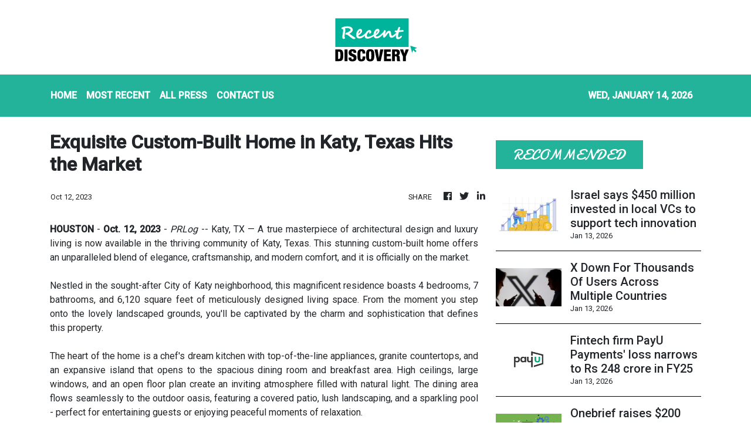

--- FILE ---
content_type: text/html; charset=utf-8
request_url: https://us-central1-vertical-news-network.cloudfunctions.net/get/fetch-include-rss
body_size: 23622
content:
[
  {
    "id": 111461708,
    "title": "Viral Video Of Men In Arab-Style Robes At Haridwar Ghat Draws Police Attention",
    "summary": "The men, who identified themselves as Habibullah and Habibi from Dubai, told the priests that they were social media influencers.",
    "slug": "viral-video-of-men-in-arabstyle-robes-at-haridwar-ghat-draws-police-attention",
    "link": "https://www.news18.com/viral/viral-video-of-men-in-arab-style-robes-at-haridwar-ghat-draws-police-attention-ws-l-9828696.html",
    "date_published": "2026-01-13T18:12:00.000Z",
    "images": "https://images.news18.com/ibnlive/uploads/2026/01/Har-Ki-Pauri-2026-01-ecb2ead077f5c8cdb88455084bb0ebef-3x2.jpg",
    "categories": "3492,4637,1005,1432,1436,2688,3484,3493,3552,3563,3566,4645,4654,4671,4728,4743,4751,4752,4758,4771,4772,4779,4780,4794,4795,4796,4797",
    "img_id": "0",
    "caption": "",
    "country": "India",
    "source_type": "rss",
    "source": "News18"
  },
  {
    "id": 111461709,
    "title": "PM Modi Meets French President's Adviser, Reaffirms Ties Ahead Of Macron's India Visit",
    "summary": "PM Modi said the discussions were especially significant as both nations mark the India–France Year of Innovation.",
    "slug": "pm-modi-meets-french-presidents-adviser-reaffirms-ties-ahead-of-macrons-india-visit",
    "link": "https://www.news18.com/india/pm-modi-meets-french-presidents-adviser-reaffirms-ties-ahead-of-macrons-india-visit-ws-l-9828670.html",
    "date_published": "2026-01-13T17:20:36.000Z",
    "images": "https://images.news18.com/ibnlive/uploads/2026/01/modi-mac-2026-01-b60865e4ed2c793141895c5aa52f06ed-3x2.jpg",
    "categories": "3492,4637,1005,1432,1436,2688,3484,3493,3552,3563,3566,4645,4654,4671,4728,4743,4751,4752,4758,4771,4772,4779,4780,4794,4795,4796,4797",
    "img_id": "0",
    "caption": "",
    "country": "India",
    "source_type": "rss",
    "source": "News18"
  },
  {
    "id": 111461710,
    "title": "India, US Review Trade, Defence Ties In S Jaishankar-Marco Rubio Call",
    "summary": "Jaishankar said that both sides agreed to remain in touch on bilateral and international issues.",
    "slug": "india-us-review-trade-defence-ties-in-s-jaishankarmarco-rubio-call",
    "link": "https://www.news18.com/india/india-us-review-trade-defence-ties-in-jaishankar-marco-rubio-call-9828635.html",
    "date_published": "2026-01-13T17:11:37.000Z",
    "images": "https://images.news18.com/ibnlive/uploads/2026/01/NW18-52-2026-01-1cf2933b0d934f4985a55f347fd69bd0-3x2.png",
    "categories": "3492,4637,1005,1432,1436,2688,3484,3493,3552,3563,3566,4645,4654,4671,4728,4743,4751,4752,4758,4771,4772,4779,4780,4794,4795,4796,4797",
    "img_id": "0",
    "caption": "",
    "country": "India",
    "source_type": "rss",
    "source": "News18"
  },
  {
    "id": 111446881,
    "title": "Suspected Pakistani Drones Spotted Along LoC In J&K's Rajouri, Security Forces On Alert",
    "summary": "Security agencies opened fire and activated counter-drone measures in the area, following which the suspected drones were seen returning to the other side of the border.",
    "slug": "suspected-pakistani-drones-spotted-along-loc-in-jks-rajouri-security-forces-on-alert",
    "link": "https://www.news18.com/india/suspected-pakistani-drone-spotted-along-loc-in-jks-rajouri-security-forces-on-alert-9828516.html",
    "date_published": "2026-01-13T17:08:26.000Z",
    "images": "https://images.news18.com/ibnlive/uploads/2026/01/drone-edtt-2026-01-01e1ed574f66cccba15fc63965545205-3x2.jpg",
    "categories": "3492,4637,1005,1432,1436,2688,3484,3493,3552,3563,3566,4645,4654,4671,4728,4743,4751,4752,4758,4771,4772,4779,4780,4794,4795,4796,4797",
    "img_id": "0",
    "caption": "",
    "country": "India",
    "source_type": "rss",
    "source": "News18"
  },
  {
    "id": 111461711,
    "title": "Indian Student Killed, Two Injured In Road Accident In Kazakhstan",
    "summary": "Mili Mohan, an Indian student at Semey Medical University, died in a road accident in Kazakhstan. Ashika Sheejamini Santhosh and Jaseena are injured but stable.",
    "slug": "indian-student-killed-two-injured-in-road-accident-in-kazakhstan",
    "link": "https://www.news18.com/world/indian-student-killed-two-injured-in-road-accident-in-kazakhstan-ws-el-9828617.html",
    "date_published": "2026-01-13T16:25:35.000Z",
    "images": "https://images.news18.com/ibnlive/uploads/2026/01/image-2026-01-35f0dc2dba8652cf38a12014b4b695a3-3x2.jpg",
    "categories": "3492,4637,1005,1432,1436,2688,3484,3493,3552,3563,3566,4645,4654,4671,4728,4743,4751,4752,4758,4771,4772,4779,4780,4794,4795,4796,4797",
    "img_id": "0",
    "caption": "",
    "country": "India",
    "source_type": "rss",
    "source": "News18"
  },
  {
    "id": 111461707,
    "title": "Elon Musk Says He Used Grok To Verify MRI Scan, Are People Using AI To Double-Check Doctor Results?",
    "summary": "In Musk’s own promotion of the technology, he has suggested that Grok’s medical analysis is “quite accurate” and will improve with time, fueling a debate about AI in healthcare",
    "slug": "elon-musk-says-he-used-grok-to-verify-mri-scan-are-people-using-ai-to-doublecheck-doctor-results",
    "link": "https://www.news18.com/tech/elon-musk-says-he-used-grok-to-verify-mri-scan-are-people-using-ai-to-double-check-doctor-results-tyd-ws-l-9828205.html",
    "date_published": "2026-01-13T16:19:30.000Z",
    "images": "https://images.news18.com/ibnlive/uploads/2026/01/Elon-musk-Grok-in-health-2026-01-0cf31f2cd06b092fa5bb46838291003c-3x2.png",
    "categories": "3492,4637,1005,1432,1436,2688,3484,3493,3552,3563,3566,4645,4654,4671,4728,4743,4751,4752,4758,4771,4772,4779,4780,4794,4795,4796,4797",
    "img_id": "0",
    "caption": "",
    "country": "India",
    "source_type": "rss",
    "source": "News18"
  },
  {
    "id": 111446878,
    "title": "Punjab To Strengthen Public Transport Network, Govt Approves Addition Of Over 1,200 Buses",
    "summary": "The state government said that the expansion aims to make public transport more affordable, reliable and accessible, particularly for residents of underserved villages and towns.",
    "slug": "punjab-to-strengthen-public-transport-network-govt-approves-addition-of-over-1200-buses",
    "link": "https://www.news18.com/india/punjab-to-strengthen-public-transport-network-govt-approves-addition-of-over-1200-buses-ws-l-9828557.html",
    "date_published": "2026-01-13T15:59:08.000Z",
    "images": "https://images.news18.com/ibnlive/uploads/2026/01/NW18-49-2026-01-7b0b2f273be24f0d14a28f29382d39ce-3x2.png",
    "categories": "3492,4637,1005,1432,1436,2688,3484,3493,3552,3563,3566,4645,4654,4671,4728,4743,4751,4752,4758,4771,4772,4779,4780,4794,4795,4796,4797",
    "img_id": "0",
    "caption": "",
    "country": "India",
    "source_type": "rss",
    "source": "News18"
  },
  {
    "id": 111446879,
    "title": "9 New Amrit Bharat Express Trains To Be Flagged Off Soon | Check Routes",
    "summary": "Vande Bharat Sleeper trains now connect Guwahati, Dibrugarh, New Jalpaiguri, Alipurduar, Kolkata with Rohtak, Lucknow, Tiruchirapalli, Nagercoil, Bengaluru, Mumbai, Delhi, Banaras.",
    "slug": "9-new-amrit-bharat-express-trains-to-be-flagged-off-soon-check-routes",
    "link": "https://www.news18.com/photogallery/photogallery/9-new-amrit-bharat-express-trains-to-be-flagged-off-soon-check-routes-ws-l-9828558.html",
    "date_published": "2026-01-13T15:42:14.000Z",
    "images": "https://images.news18.com/ibnlive/uploads/2026/01/Untitled-design-2026-01-02T181027.519-2026-01-c16a6bd105d8c0eeae5adf9a7963691f-3x2.jpg",
    "categories": "3492,4637,1005,1432,1436,2688,3484,3493,3552,3563,3566,4645,4654,4671,4728,4743,4751,4752,4758,4771,4772,4779,4780,4794,4795,4796,4797",
    "img_id": "0",
    "caption": "",
    "country": "India",
    "source_type": "rss",
    "source": "News18"
  },
  {
    "id": 111446880,
    "title": "Have Covered Expenses Of Karisma's Children Since Sunjay Kapur's Death: Priya Sachdev To Court",
    "summary": "Priya said she had paid for their education, accommodation, travel, tuition, club memberships and other miscellaneous costs, which she estimated at around Rs 96 lakh.",
    "slug": "have-covered-expenses-of-karismas-children-since-sunjay-kapurs-death-priya-sachdev-to-court",
    "link": "https://www.news18.com/india/have-covered-karismas-children-expenses-since-sunjay-kapurs-death-priya-sachdev-to-court-ws-l-9828513.html",
    "date_published": "2026-01-13T15:31:22.000Z",
    "images": "https://images.news18.com/ibnlive/uploads/2025/11/Karisma-Kapoor-Sunjay-Kapur-5-2025-11-ab92971aa2e99ef8d14c6921e1278385-3x2.jpg",
    "categories": "3492,4637,1005,1432,1436,2688,3484,3493,3552,3563,3566,4645,4654,4671,4728,4743,4751,4752,4758,4771,4772,4779,4780,4794,4795,4796,4797",
    "img_id": "0",
    "caption": "",
    "country": "India",
    "source_type": "rss",
    "source": "News18"
  },
  {
    "id": 111448191,
    "title": "Israel says $450 million invested in local VCs to support tech innovation ",
    "summary": "Around $450 million in public and private money has ‍been invested in nearly ​a dozen Israeli venture capital funds under a programme ⁠aimed at sustaining technology investment during a slowdown in VC markets, a government body said on Tuesday",
    "slug": "israel-says-450-million-invested-in-local-vcs-to-support-tech-innovation-",
    "link": "https://economictimes.indiatimes.com/tech/funding/israel-says-450-million-invested-in-local-vcs-to-support-tech-innovation/articleshow/126508474.cms",
    "date_published": "2026-01-13T15:28:46.000Z",
    "images": "https://img.etimg.com/photo/msid-126508474,imgsize-12392.cms",
    "categories": "3492,4637,1005,1432,1436,2688,3484,3493,3552,3563,3566,4645,4654,4671,4728,4743,4751,4752,4758,4771,4772,4779,4780,4794,4795,4796,4797",
    "img_id": "0",
    "caption": "",
    "country": "India",
    "source_type": "rss",
    "source": "Economic Times"
  },
  {
    "id": 111446877,
    "title": "X Down For Thousands Of Users Across Multiple Countries",
    "summary": "Downdetector data and user reports pointed to a partial outage affecting key features on the platform.",
    "slug": "x-down-for-thousands-of-users-across-multiple-countries",
    "link": "https://www.news18.com/tech/x-suffers-widespread-outage-thousands-of-users-affected-globally-9828540.html",
    "date_published": "2026-01-13T15:26:14.000Z",
    "images": "https://images.news18.com/ibnlive/uploads/2026/01/X-Outage-X-Twitter-LOGO-REUTERS-2026-01-c5d594c903452558b97257df8a5af79f-3x2.jpg",
    "categories": "3492,4637,1005,1432,1436,2688,3484,3493,3552,3563,3566,4645,4654,4671,4728,4743,4751,4752,4758,4771,4772,4779,4780,4794,4795,4796,4797",
    "img_id": "0",
    "caption": "",
    "country": "India",
    "source_type": "rss",
    "source": "News18"
  },
  {
    "id": 111448192,
    "title": "Fintech firm PayU Payments' loss narrows to Rs 248 crore in FY25 ",
    "summary": "Fintech firm PayU Payments has reported a narrowing of loss to Rs 248 crore in the financial year 2024-25, according to a regulatory document shared by market intelligence firm Tofler on Tuesday.",
    "slug": "fintech-firm-payu-payments-loss-narrows-to-rs-248-crore-in-fy25-",
    "link": "https://economictimes.indiatimes.com/tech/technology/fintech-firm-payu-payments-loss-narrows-to-rs-248-crore-in-fy25/articleshow/126508419.cms",
    "date_published": "2026-01-13T15:24:02.000Z",
    "images": "https://img.etimg.com/photo/msid-126508419,imgsize-8162.cms",
    "categories": "3492,4637,1005,1432,1436,2688,3484,3493,3552,3563,3566,4645,4654,4671,4728,4743,4751,4752,4758,4771,4772,4779,4780,4794,4795,4796,4797",
    "img_id": "0",
    "caption": "",
    "country": "India",
    "source_type": "rss",
    "source": "Economic Times"
  },
  {
    "id": 111448193,
    "title": "Onebrief raises $200 million at a valuation of $2 billion ",
    "summary": "A military startup Onebrief has secured a funding of $200 million. This investment values the company at over $2 billion. Onebrief has also acquired Battle Road Digital, a company specialising in defense gaming and simulation technology.",
    "slug": "onebrief-raises-200-million-at-a-valuation-of-2-billion-",
    "link": "https://economictimes.indiatimes.com/tech/funding/onebrief-raises-200-million-at-a-valuation-of-2-billion/articleshow/126508295.cms",
    "date_published": "2026-01-13T15:15:30.000Z",
    "images": "https://img.etimg.com/photo/msid-126508295,imgsize-2597982.cms",
    "categories": "3492,4637,1005,1432,1436,2688,3484,3493,3552,3563,3566,4645,4654,4671,4728,4743,4751,4752,4758,4771,4772,4779,4780,4794,4795,4796,4797",
    "img_id": "0",
    "caption": "",
    "country": "India",
    "source_type": "rss",
    "source": "Economic Times"
  },
  {
    "id": 111448194,
    "title": "Misochain Tech raises Rs 18 crore in funding led by Capital A ",
    "summary": "Aerospace deeptech company Misochain Technologies has raised Rs 18 crore in a funding round led by Capital-A, a venture fund for manufacturing and deeptech, a release said.",
    "slug": "misochain-tech-raises-rs-18-crore-in-funding-led-by-capital-a-",
    "link": "https://economictimes.indiatimes.com/tech/funding/misochain-tech-raises-rs-18-crore-in-funding-led-by-capital-a/articleshow/126508148.cms",
    "date_published": "2026-01-13T15:07:12.000Z",
    "images": "https://img.etimg.com/photo/msid-126508148,imgsize-64256.cms",
    "categories": "3492,4637,1005,1432,1436,2688,3484,3493,3552,3563,3566,4645,4654,4671,4728,4743,4751,4752,4758,4771,4772,4779,4780,4794,4795,4796,4797",
    "img_id": "0",
    "caption": "",
    "country": "India",
    "source_type": "rss",
    "source": "Economic Times"
  },
  {
    "id": 111448195,
    "title": "MP Cabinet approves implementation of space tech policy 2026 ",
    "summary": "The policy will promote innovation in satellite manufacturing, geospatial analysis, and downstream applications. Over the next five years, the policy is expected to attract Rs 1,000 crore investment and generate approximately 8,000 jobs, with an estimated financial implication of Rs 628 crore.",
    "slug": "mp-cabinet-approves-implementation-of-space-tech-policy-2026-",
    "link": "https://economictimes.indiatimes.com/tech/technology/mp-cabinet-approves-implementation-of-spacetech-policy-2026/articleshow/126508115.cms",
    "date_published": "2026-01-13T15:05:18.000Z",
    "images": "https://img.etimg.com/photo/msid-126508115,imgsize-103818.cms",
    "categories": "3492,4637,1005,1432,1436,2688,3484,3493,3552,3563,3566,4645,4654,4671,4728,4743,4751,4752,4758,4771,4772,4779,4780,4794,4795,4796,4797",
    "img_id": "0",
    "caption": "",
    "country": "India",
    "source_type": "rss",
    "source": "Economic Times"
  },
  {
    "id": 111448196,
    "title": "Britain takes to TikTok to highlight immigration raids ",
    "summary": "Britain's government has launched a TikTok account showing raids on migrants ‍accused of working illegally, with the ​aim of convincing voters and potential new arrivals that it is tackling ⁠what many see as Britain's most pressing problem: immigration.",
    "slug": "britain-takes-to-tiktok-to-highlight-immigration-raids-",
    "link": "https://economictimes.indiatimes.com/tech/technology/britain-takes-to-tiktok-to-highlight-immigration-raids/articleshow/126507951.cms",
    "date_published": "2026-01-13T14:56:23.000Z",
    "images": "https://img.etimg.com/photo/msid-126507951,imgsize-188168.cms",
    "categories": "3492,4637,1005,1432,1436,2688,3484,3493,3552,3563,3566,4645,4654,4671,4728,4743,4751,4752,4758,4771,4772,4779,4780,4794,4795,4796,4797",
    "img_id": "0",
    "caption": "",
    "country": "India",
    "source_type": "rss",
    "source": "Economic Times"
  },
  {
    "id": 111446882,
    "title": "Who Were Mumbai Mayors In The Last 25 Years? Full List Here",
    "summary": "Here is the list of all mayors of Mumbai in the past 25 years. All of them were from the undivided Shiv Sena.",
    "slug": "who-were-mumbai-mayors-in-the-last-25-years-full-list-here",
    "link": "https://www.news18.com/photogallery/photogallery/who-were-mumbai-mayors-in-the-last-25-years-full-list-here-ws-l-9828333.html",
    "date_published": "2026-01-13T14:52:44.000Z",
    "images": "https://images.news18.com/ibnlive/uploads/2025/02/bmc-2025-02-9a58f91d8a2dcf1ef6285fceb616f138-3x2.png",
    "categories": "3492,4637,1005,1432,1436,2688,3484,3493,3552,3563,3566,4645,4654,4671,4728,4743,4751,4752,4758,4771,4772,4779,4780,4794,4795,4796,4797",
    "img_id": "0",
    "caption": "",
    "country": "India",
    "source_type": "rss",
    "source": "News18"
  },
  {
    "id": 111448197,
    "title": "X down for thousands of users globally, Downdetector shows ",
    "summary": "There ‌were ‌more than 22,900 reports of ‌issues with the platform in the US as of 9:19 am ET, according to Downdetector, ​which tracks ​outages by collating status ‌reports from ‍a number of ‍sources.",
    "slug": "x-down-for-thousands-of-users-globally-downdetector-shows-",
    "link": "https://economictimes.indiatimes.com/tech/technology/x-down-for-thousands-of-users-globally-downdetector-shows/articleshow/126507867.cms",
    "date_published": "2026-01-13T14:50:00.000Z",
    "images": "https://img.etimg.com/photo/msid-126507867,imgsize-39624.cms",
    "categories": "3492,4637,1005,1432,1436,2688,3484,3493,3552,3563,3566,4645,4654,4671,4728,4743,4751,4752,4758,4771,4772,4779,4780,4794,4795,4796,4797",
    "img_id": "0",
    "caption": "",
    "country": "India",
    "source_type": "rss",
    "source": "Economic Times"
  },
  {
    "id": 111448198,
    "title": "PFRDA pushing pension adoption among private employees, says chairman ",
    "summary": "The Pension Fund Regulatory and Development Authority (PFRDA) aims to expand pension coverage to private sector employees, beyond its traditional government base, said its chairman S Ramann. It is focusing on improving distribution and offering flexible products to suit different incomes. PB Fintech founder Yashish Dahiya said  that the company plans to invest in its pension business.",
    "slug": "pfrda-pushing-pension-adoption-among-private-employees-says-chairman-",
    "link": "https://economictimes.indiatimes.com/tech/technology/pfrda-pushing-pension-adoption-among-private-employees-says-chairman/articleshow/126507580.cms",
    "date_published": "2026-01-13T14:35:31.000Z",
    "images": "https://img.etimg.com/photo/msid-126507580,imgsize-592337.cms",
    "categories": "3492,4637,1005,1432,1436,2688,3484,3493,3552,3563,3566,4645,4654,4671,4728,4743,4751,4752,4758,4771,4772,4779,4780,4794,4795,4796,4797",
    "img_id": "0",
    "caption": "",
    "country": "India",
    "source_type": "rss",
    "source": "Economic Times"
  },
  {
    "id": 111448199,
    "title": "Illumina launches dataset to speed up AI-powered drug discovery ",
    "summary": "Illumina has introduced a new dataset to speed up drug discovery using artificial intelligence. This initiative involves major drugmakers like AstraZeneca, Merck, and Eli Lilly. The dataset will train advanced AI models to understand diseases better. This development aligns with efforts to reduce animal testing. Companies are increasingly using AI for faster and cheaper drug development.",
    "slug": "illumina-launches-dataset-to-speed-up-aipowered-drug-discovery-",
    "link": "https://economictimes.indiatimes.com/tech/artificial-intelligence/illumina-launches-dataset-to-speed-up-ai-powered-drug-discovery/articleshow/126507575.cms",
    "date_published": "2026-01-13T14:29:02.000Z",
    "images": "https://img.etimg.com/photo/msid-126507575,imgsize-89566.cms",
    "categories": "3492,4637,1005,1432,1436,2688,3484,3493,3552,3563,3566,4645,4654,4671,4728,4743,4751,4752,4758,4771,4772,4779,4780,4794,4795,4796,4797",
    "img_id": "0",
    "caption": "",
    "country": "India",
    "source_type": "rss",
    "source": "Economic Times"
  },
  {
    "id": 111446883,
    "title": "Lucknow Woman Found Dead In Saudi Arabia; Family Accuses Husband Of Dowry Harassment",
    "summary": "Victim’s father has filed a complaint at Chinhat police station in Lucknow, accusing her husband and his family members of demanding dowry and being responsible for her death.",
    "slug": "lucknow-woman-found-dead-in-saudi-arabia-family-accuses-husband-of-dowry-harassment",
    "link": "https://www.news18.com/india/lucknow-woman-found-dead-in-saudi-arabia-family-accuses-husband-of-dowry-harassment-ws-l-9828451.html",
    "date_published": "2026-01-13T14:27:56.000Z",
    "images": "https://images.news18.com/ibnlive/uploads/2026/01/NW18-48-2026-01-26a3ffc4e46473288568afa6a32e6687-3x2.png",
    "categories": "3492,4637,1005,1432,1436,2688,3484,3493,3552,3563,3566,4645,4654,4671,4728,4743,4751,4752,4758,4771,4772,4779,4780,4794,4795,4796,4797",
    "img_id": "0",
    "caption": "",
    "country": "India",
    "source_type": "rss",
    "source": "News18"
  },
  {
    "id": 111448200,
    "title": "Seattle Consulate hosts event on India's expanding AI ecosystem ahead of Delhi Summit ",
    "summary": "The Consulate General of India in Seattle co-hosted a special event providing an overview of the country's expanding AI ecosystem and its evolution, ahead of the global AI summit to be hosted in New Delhi next month.",
    "slug": "seattle-consulate-hosts-event-on-indias-expanding-ai-ecosystem-ahead-of-delhi-summit-",
    "link": "https://economictimes.indiatimes.com/tech/artificial-intelligence/seattle-consulate-hosts-event-on-indias-expanding-ai-ecosystem-ahead-of-delhi-summit/articleshow/126507450.cms",
    "date_published": "2026-01-13T14:22:19.000Z",
    "images": "https://img.etimg.com/photo/msid-126507450,imgsize-42046.cms",
    "categories": "3492,4637,1005,1432,1436,2688,3484,3493,3552,3563,3566,4645,4654,4671,4728,4743,4751,4752,4758,4771,4772,4779,4780,4794,4795,4796,4797",
    "img_id": "0",
    "caption": "",
    "country": "India",
    "source_type": "rss",
    "source": "Economic Times"
  },
  {
    "id": 111448201,
    "title": "AI education dialogue calls for urgent rethink of learning systems in AI era ",
    "summary": "Held at Jio Institute, Navi Mumbai, the half-day roundtable brought together more than 50 leaders from philanthropy, edtech firms, academia and the private sector as an official pre-summit event of the India AI Impact Summit 2026, the organisers said in a press release.",
    "slug": "ai-education-dialogue-calls-for-urgent-rethink-of-learning-systems-in-ai-era-",
    "link": "https://economictimes.indiatimes.com/tech/artificial-intelligence/ai-education-dialogue-calls-for-urgent-rethink-of-learning-systems-in-ai-era/articleshow/126507429.cms",
    "date_published": "2026-01-13T14:20:51.000Z",
    "images": "https://img.etimg.com/photo/msid-126507429,imgsize-117406.cms",
    "categories": "3492,4637,1005,1432,1436,2688,3484,3493,3552,3563,3566,4645,4654,4671,4728,4743,4751,4752,4758,4771,4772,4779,4780,4794,4795,4796,4797",
    "img_id": "0",
    "caption": "",
    "country": "India",
    "source_type": "rss",
    "source": "Economic Times"
  },
  {
    "id": 111448202,
    "title": "Sarvam AI and Tamil Nadu govt to establish sovereign AI park ",
    "summary": "Tamil Nadu has partnered with Sarvam AI to establish a Rs 10,000 crore Sovereign AI Park, aiming to create 1,000 deep-tech jobs. This initiative will build an independent AI ecosystem within the state, fostering local talent and ensuring data sovereignty.",
    "slug": "sarvam-ai-and-tamil-nadu-govt-to-establish-sovereign-ai-park-",
    "link": "https://economictimes.indiatimes.com/tech/artificial-intelligence/sarvam-ai-and-tn-govt-to-establish-sovereign-ai-park/articleshow/126507395.cms",
    "date_published": "2026-01-13T14:19:03.000Z",
    "images": "https://img.etimg.com/photo/msid-126507395,imgsize-182714.cms",
    "categories": "3492,4637,1005,1432,1436,2688,3484,3493,3552,3563,3566,4645,4654,4671,4728,4743,4751,4752,4758,4771,4772,4779,4780,4794,4795,4796,4797",
    "img_id": "0",
    "caption": "",
    "country": "India",
    "source_type": "rss",
    "source": "Economic Times"
  },
  {
    "id": 111448203,
    "title": "Spain moves to curb AI deepfakes, tighten consent rules on images ",
    "summary": "Spain's government has approved a new bill to combat AI deepfakes. The legislation will strengthen child protection and set 16 as the minimum age for image consent. It also limits the unauthorised use of AI-generated images and voices for commercial purposes. European Union nations are also moving to criminalise non-consensual sexual deepfakes by 2027.",
    "slug": "spain-moves-to-curb-ai-deepfakes-tighten-consent-rules-on-images-",
    "link": "https://economictimes.indiatimes.com/tech/artificial-intelligence/spain-moves-to-curb-ai-deepfakes-tighten-consent-rules-on-images/articleshow/126506897.cms",
    "date_published": "2026-01-13T13:52:52.000Z",
    "images": "https://img.etimg.com/photo/msid-126506897,imgsize-8602.cms",
    "categories": "3492,4637,1005,1432,1436,2688,3484,3493,3552,3563,3566,4645,4654,4671,4728,4743,4751,4752,4758,4771,4772,4779,4780,4794,4795,4796,4797",
    "img_id": "0",
    "caption": "",
    "country": "India",
    "source_type": "rss",
    "source": "Economic Times"
  },
  {
    "id": 111446884,
    "title": "TVK Chief Vijay Summoned By CBI On January 19 For Karur Stampede Questioning",
    "summary": "Actor-turned-politician Vijay has been summoned again by the Central Bureau of Investigation (CBI) in connection with the Karur stampede case.",
    "slug": "tvk-chief-vijay-summoned-by-cbi-on-january-19-for-karur-stampede-questioning",
    "link": "https://www.news18.com/india/tvk-chief-vijay-summoned-by-cbi-on-jan-19-for-karur-stampede-questioning-9828366.html",
    "date_published": "2026-01-13T13:42:53.000Z",
    "images": "https://images.news18.com/ibnlive/uploads/2026/01/TVK-Vijay-Bomb-Threat-HOAX-PTI-2026-01-696d11633b8d0fd49dbfbbaa1bf3c003-3x2.jpg",
    "categories": "3492,4637,1005,1432,1436,2688,3484,3493,3552,3563,3566,4645,4654,4671,4728,4743,4751,4752,4758,4771,4772,4779,4780,4794,4795,4796,4797",
    "img_id": "0",
    "caption": "",
    "country": "India",
    "source_type": "rss",
    "source": "News18"
  },
  {
    "id": 111448204,
    "title": "Voice AI startup Deepgram raises $130 million at $1.3 billion valuation ",
    "summary": "Voice AI startup Deepgram has secured $130 million in funding, valuing the company at $1.3 billion. This investment will fuel international expansion into Europe and Asia-Pacific. Deepgram also plans to develop new AI models and pursue strategic acquisitions.",
    "slug": "voice-ai-startup-deepgram-raises-130-million-at-13-billion-valuation-",
    "link": "https://economictimes.indiatimes.com/tech/funding/voice-ai-startup-deepgram-raises-130-million-at-1-3-billion-valuation/articleshow/126506667.cms",
    "date_published": "2026-01-13T13:38:40.000Z",
    "images": "https://img.etimg.com/photo/msid-126506667,imgsize-12472.cms",
    "categories": "3492,4637,1005,1432,1436,2688,3484,3493,3552,3563,3566,4645,4654,4671,4728,4743,4751,4752,4758,4771,4772,4779,4780,4794,4795,4796,4797",
    "img_id": "0",
    "caption": "",
    "country": "India",
    "source_type": "rss",
    "source": "Economic Times"
  },
  {
    "id": 111448205,
    "title": "Microsoft president pushes Big Tech to 'pay our way' for AI data centres amid rising opposition ",
    "summary": "As Big Tech expands into AI, it encounters significant pushback from communities worried about the impacts on local power grids and water supplies. Microsoft's top executive, Brad Smith, is calling on government officials to push for infrastructure investment from tech companies instead of passing the costs onto taxpayers.",
    "slug": "microsoft-president-pushes-big-tech-to-pay-our-way-for-ai-data-centres-amid-rising-opposition-",
    "link": "https://economictimes.indiatimes.com/tech/technology/microsoft-president-pushes-big-tech-to-pay-our-way-for-ai-data-centres-amid-rising-opposition/articleshow/126506665.cms",
    "date_published": "2026-01-13T13:38:36.000Z",
    "images": "https://img.etimg.com/photo/msid-126506665,imgsize-62552.cms",
    "categories": "3492,4637,1005,1432,1436,2688,3484,3493,3552,3563,3566,4645,4654,4671,4728,4743,4751,4752,4758,4771,4772,4779,4780,4794,4795,4796,4797",
    "img_id": "0",
    "caption": "",
    "country": "India",
    "source_type": "rss",
    "source": "Economic Times"
  },
  {
    "id": 111448206,
    "title": "End of Q-Comm's 10-min era; Google meets Siri ",
    "summary": "Blinkit drops “10-minute delivery” claim after labour ministry intervention. This and more in today's ETtech Top 5.",
    "slug": "end-of-qcomms-10min-era-google-meets-siri-",
    "link": "https://economictimes.indiatimes.com/tech/newsletters/tech-top-5/end-of-q-comms-10-min-era-google-meets-siri/articleshow/126506073.cms",
    "date_published": "2026-01-13T13:26:10.000Z",
    "images": "https://img.etimg.com/photo/msid-126506073,imgsize-67342.cms",
    "categories": "3492,4637,1005,1432,1436,2688,3484,3493,3552,3563,3566,4645,4654,4671,4728,4743,4751,4752,4758,4771,4772,4779,4780,4794,4795,4796,4797",
    "img_id": "0",
    "caption": "",
    "country": "India",
    "source_type": "rss",
    "source": "Economic Times"
  },
  {
    "id": 111446886,
    "title": "25% Trump Tariffs On Iran's Trade Partners Likely To Have Minimal Impact On India: Govt Sources",
    "summary": "India’s total trade with Iran stood at about $1.6 billion last year- roughly 0.15 per cent of India’s overall trade volume.",
    "slug": "25-trump-tariffs-on-irans-trade-partners-likely-to-have-minimal-impact-on-india-govt-sources",
    "link": "https://www.news18.com/india/25-trump-tariffs-on-irans-trade-partners-likely-to-have-minimal-impact-on-india-govt-sources-9828332.html",
    "date_published": "2026-01-13T13:25:04.000Z",
    "images": "https://images.news18.com/ibnlive/uploads/2026/01/Donald-Trump-Tariff-Threat-REUTERS-2026-01-ac3e97086e3d2d21ae58dc0c4ed8b88a-3x2.jpg",
    "categories": "3492,4637,1005,1432,1436,2688,3484,3493,3552,3563,3566,4645,4654,4671,4728,4743,4751,4752,4758,4771,4772,4779,4780,4794,4795,4796,4797",
    "img_id": "0",
    "caption": "",
    "country": "India",
    "source_type": "rss",
    "source": "News18"
  },
  {
    "id": 111446885,
    "title": "India To Discuss Rs 3.25 Lakh Crore Rafale Deal With France For 114 Fighter Jets",
    "summary": "The deal, valued at around Rs 3.25 lakh crore, would see the jets manufactured in India with an indigenous content of about 30 per cent.",
    "slug": "india-to-discuss-rs-325-lakh-crore-rafale-deal-with-france-for-114-fighter-jets",
    "link": "https://www.news18.com/india/india-to-discuss-rs-3-25-lakh-crore-rafale-deal-with-france-for-114-fighter-jets-ws-l-9828338.html",
    "date_published": "2026-01-13T13:22:06.000Z",
    "images": "https://images.news18.com/ibnlive/uploads/2025/07/Untitled-design-2025-07-31T160905.178-2025-07-3730ba1c343ecca2bcf2527d91cb831c-3x2.jpg",
    "categories": "3492,4637,1005,1432,1436,2688,3484,3493,3552,3563,3566,4645,4654,4671,4728,4743,4751,4752,4758,4771,4772,4779,4780,4794,4795,4796,4797",
    "img_id": "0",
    "caption": "",
    "country": "India",
    "source_type": "rss",
    "source": "News18"
  },
  {
    "id": 111448207,
    "title": "Quantum software company Haiqu raises $11 million ",
    "summary": "Haiqu, a quantum software startup, has secured $11 million in funding. The company aims to make quantum computing more accessible by reducing costs and improving hardware performance for larger applications.",
    "slug": "quantum-software-company-haiqu-raises-11-million-",
    "link": "https://economictimes.indiatimes.com/tech/funding/quantum-software-company-haiqu-raises-11-million/articleshow/126506355.cms",
    "date_published": "2026-01-13T13:18:55.000Z",
    "images": "https://img.etimg.com/photo/msid-126506355,imgsize-82563.cms",
    "categories": "3492,4637,1005,1432,1436,2688,3484,3493,3552,3563,3566,4645,4654,4671,4728,4743,4751,4752,4758,4771,4772,4779,4780,4794,4795,4796,4797",
    "img_id": "0",
    "caption": "",
    "country": "India",
    "source_type": "rss",
    "source": "Economic Times"
  },
  {
    "id": 111446887,
    "title": "Learn Toilet Etiquette Or Don't Board, Warns Official Before Vande Bharat Sleeper Launch",
    "summary": "The Vande Bharat Sleeper Express is scheduled to be flagged off by Prime Minister Narendra Modi on the Guwahati-Howrah route on January 17",
    "slug": "learn-toilet-etiquette-or-dont-board-warns-official-before-vande-bharat-sleeper-launch",
    "link": "https://www.news18.com/india/learn-toilet-etiquette-or-dont-board-warns-official-before-vande-bharat-sleeper-launch-ws-kl-9828188.html",
    "date_published": "2026-01-13T12:46:21.000Z",
    "images": "https://images.news18.com/ibnlive/uploads/2026/01/Untitled-design-2026-01-13T181013.801-2026-01-f215fac75dad9e993d5e8518b6843f02-3x2.jpg",
    "categories": "3492,4637,1005,1432,1436,2688,3484,3493,3552,3563,3566,4645,4654,4671,4728,4743,4751,4752,4758,4771,4772,4779,4780,4794,4795,4796,4797",
    "img_id": "0",
    "caption": "",
    "country": "India",
    "source_type": "rss",
    "source": "News18"
  },
  {
    "id": 111448208,
    "title": "Social media harms teens, watchdog warns, as France weighs ban ",
    "summary": "Social media harms the mental health of adolescents, particularly girls, France's health watchdog said Tuesday as the country debates banning children under 15 from accessing the immensely popular platforms. France is currently debating two bills, one backed by President Emmanuel Macron, that would ban social media for under 15s.",
    "slug": "social-media-harms-teens-watchdog-warns-as-france-weighs-ban-",
    "link": "https://economictimes.indiatimes.com/tech/technology/social-media-harms-teens-watchdog-warns-as-france-weighs-ban/articleshow/126505744.cms",
    "date_published": "2026-01-13T12:45:21.000Z",
    "images": "https://img.etimg.com/photo/msid-126505744,imgsize-49998.cms",
    "categories": "3492,4637,1005,1432,1436,2688,3484,3493,3552,3563,3566,4645,4654,4671,4728,4743,4751,4752,4758,4771,4772,4779,4780,4794,4795,4796,4797",
    "img_id": "0",
    "caption": "",
    "country": "India",
    "source_type": "rss",
    "source": "Economic Times"
  },
  {
    "id": 111448209,
    "title": "'Are you dead?': Chinese app for solo dwellers goes viral ",
    "summary": "A new app, 'Are You Dead?', is topping sales charts in China. It alerts emergency contacts if users do not check in every 48 hours. This safety tool is designed for China's growing population of people living alone.",
    "slug": "are-you-dead-chinese-app-for-solo-dwellers-goes-viral-",
    "link": "https://economictimes.indiatimes.com/tech/technology/are-you-dead-chinese-app-for-solo-dwellers-goes-viral/articleshow/126505550.cms",
    "date_published": "2026-01-13T12:36:03.000Z",
    "images": "https://img.etimg.com/photo/msid-126505550,imgsize-35807.cms",
    "categories": "3492,4637,1005,1432,1436,2688,3484,3493,3552,3563,3566,4645,4654,4671,4728,4743,4751,4752,4758,4771,4772,4779,4780,4794,4795,4796,4797",
    "img_id": "0",
    "caption": "",
    "country": "India",
    "source_type": "rss",
    "source": "Economic Times"
  },
  {
    "id": 111446888,
    "title": "News18 Evening Digest: Blinkit Drops 10-Minute Delivery Service After Centre's Intervention & Other Top News",
    "summary": "We are also covering: Rahul Gandhi Says Centre Blocking Vijay's Jana Nayagan; Son Of Awami League's Hindu Leader Alleges Torture, Medical Negligence In Custodial Death and more",
    "slug": "news18-evening-digest-blinkit-drops-10minute-delivery-service-after-centres-intervention-other-top-news",
    "link": "https://www.news18.com/india/news18-evening-digest-blinkit-drops-10-minute-delivery-service-after-centres-intervention-other-top-news-ws-l-9828088.html",
    "date_published": "2026-01-13T12:32:27.000Z",
    "images": "https://images.news18.com/ibnlive/uploads/2026/01/punit-canva-2026-01-12T115016.254-2026-01-a2b815663bd8d23302f00de9942239af-3x2.png",
    "categories": "3492,4637,1005,1432,1436,2688,3484,3493,3552,3563,3566,4645,4654,4671,4728,4743,4751,4752,4758,4771,4772,4779,4780,4794,4795,4796,4797",
    "img_id": "0",
    "caption": "",
    "country": "India",
    "source_type": "rss",
    "source": "News18"
  },
  {
    "id": 111430141,
    "title": "Easy Long-Haul Transit, Save On Time & Money: What Germany's New Visa Rule Means For Indian Travellers",
    "summary": "By removing the administrative hurdle of a Schengen transit visa, Germany has made changing flights through some of Europe's busiest hubs far simpler for Indian citizens",
    "slug": "easy-longhaul-transit-save-on-time-money-what-germanys-new-visa-rule-means-for-indian-travellers",
    "link": "https://www.news18.com/india/germany-visa-free-transit-indian-travellers-long-haul-flights-save-time-money-ws-l-9827799.html",
    "date_published": "2026-01-13T12:32:18.000Z",
    "images": "https://images.news18.com/ibnlive/uploads/2026/01/Untitled-design-38-2026-01-09ee4920dd8ec02d2e7f317aa085421b-3x2.jpg",
    "categories": "3492,4637,1005,1432,1436,2688,3484,3493,3552,3563,3566,4645,4654,4671,4728,4743,4751,4752,4758,4771,4772,4779,4780,4794,4795,4796,4797",
    "img_id": "0",
    "caption": "",
    "country": "India",
    "source_type": "rss",
    "source": "News18"
  },
  {
    "id": 111446889,
    "title": "Ram Gopal Varma Discusses Dhurandhar 2 Vs Toxic’s ‘Ultimate Clash,’ Calls It 'Defining Moment In Cinema'",
    "summary": "Ram Gopal Varma calls the March 19 clash between Dhurandhar 2 and Toxic the “ultimate clash” of ultra-realistic vs ultra-unrealistic cinema, a defining moment.",
    "slug": "ram-gopal-varma-discusses-dhurandhar-2-vs-toxics-ultimate-clash-calls-it-defining-moment-in-cinema",
    "link": "https://www.news18.com/movies/bollywood/ram-gopal-varma-discusses-dhurandhar-2-vs-toxics-ultimate-clash-calls-it-defining-moment-in-cinema-ws-l-9828156.html",
    "date_published": "2026-01-13T12:23:51.000Z",
    "images": "https://images.news18.com/ibnlive/uploads/2025/12/FotoJet-64-2025-12-08aabc762c8e320dda5d677dd77a8663-3x2.jpg",
    "categories": "3492,4637,1005,1432,1436,2688,3484,3493,3552,3563,3566,4645,4654,4671,4728,4743,4751,4752,4758,4771,4772,4779,4780,4794,4795,4796,4797",
    "img_id": "0",
    "caption": "",
    "country": "India",
    "source_type": "rss",
    "source": "News18"
  },
  {
    "id": 111448210,
    "title": "Uber invests in CarDekho-backed fleet management startup Carrum ",
    "summary": "Uber has made a strategic investment in Gurugram-based fleet operator Carrum, though financial details were not disclosed. The startup will use the funding to expand its clean mobility fleet and enter more cities. Carrum, backed by CarDekho Group, currently operates over 3,000 CNG vehicles and partners closely with Uber across major urban markets.",
    "slug": "uber-invests-in-cardekhobacked-fleet-management-startup-carrum-",
    "link": "https://economictimes.indiatimes.com/tech/technology/uber-invests-in-cardekho-backed-fleet-management-startup-carrum/articleshow/126504923.cms",
    "date_published": "2026-01-13T12:07:51.000Z",
    "images": "https://img.etimg.com/photo/msid-126504923,imgsize-79659.cms",
    "categories": "3492,4637,1005,1432,1436,2688,3484,3493,3552,3563,3566,4645,4654,4671,4728,4743,4751,4752,4758,4771,4772,4779,4780,4794,4795,4796,4797",
    "img_id": "0",
    "caption": "",
    "country": "India",
    "source_type": "rss",
    "source": "Economic Times"
  },
  {
    "id": 111430140,
    "title": "Bihar Woman Abducted, Gang-Raped By 6 Men, Rescued After Calling Police With Accused’s Phone",
    "summary": "Taking advantage of the situation, the woman used the sleeping man’s phone to call the emergency number 112 and informed the police about everything.",
    "slug": "bihar-woman-abducted-gangraped-by-6-men-rescued-after-calling-police-with-accuseds-phone",
    "link": "https://www.news18.com/india/bihar-woman-abducted-gang-raped-by-6-men-rescued-after-calling-police-with-accuseds-phone-ws-l-9827958.html",
    "date_published": "2026-01-13T11:44:47.000Z",
    "images": "https://images.news18.com/ibnlive/uploads/2026/01/image-2026-01-73dc898f9083d974fc9b355b260e07ea-3x2.jpg",
    "categories": "3492,4637,1005,1432,1436,2688,3484,3493,3552,3563,3566,4645,4654,4671,4728,4743,4751,4752,4758,4771,4772,4779,4780,4794,4795,4796,4797",
    "img_id": "0",
    "caption": "",
    "country": "India",
    "source_type": "rss",
    "source": "News18"
  },
  {
    "id": 111417615,
    "title": "After Govt's Intervention, Blinkit Drops 10-Minute Delivery Service Amid Safety Concerns",
    "summary": "The government has recently held a meeting with leading platforms, including Blinkit, Zepto, Zomato and Swiggy, to address concerns related to delivery timelines.",
    "slug": "after-govts-intervention-blinkit-drops-10minute-delivery-service-amid-safety-concerns",
    "link": "https://www.news18.com/india/centre-asks-blinkit-zepto-others-to-drop-10-minute-delivery-service-amid-safety-concerns-ws-l-9827358.html",
    "date_published": "2026-01-13T11:29:31.000Z",
    "images": "https://images.news18.com/ibnlive/uploads/2026/01/punit-canva-2026-01-12T115016.254-2026-01-a2b815663bd8d23302f00de9942239af-3x2.png",
    "categories": "3492,4637,1005,1432,1436,2688,3484,3493,3552,3563,3566,4645,4654,4671,4728,4743,4751,4752,4758,4771,4772,4779,4780,4794,4795,4796,4797",
    "img_id": "0",
    "caption": "",
    "country": "India",
    "source_type": "rss",
    "source": "News18"
  },
  {
    "id": 111430142,
    "title": "These Streets Are Where Bengaluru Buys Its Authentic Sankranti Ellu",
    "summary": "Unlike many festival treats that stay inside sweet shops, sankranti ellu comes out onto the streets. In Jayanagar, Gandhi Bazaar and Malleswaram, it is sold in small lanes.",
    "slug": "these-streets-are-where-bengaluru-buys-its-authentic-sankranti-ellu",
    "link": "https://www.news18.com/lifestyle/these-streets-are-where-bengaluru-buys-its-authentic-sankranti-ellu-skn-ws-l-9827890.html",
    "date_published": "2026-01-13T11:24:04.000Z",
    "images": "https://images.news18.com/ibnlive/uploads/2026/01/Sankranti-Ellu-2026-01-b81819d9fc40b2bc9b71b8ea23ce4f47-3x2.jpg",
    "categories": "3492,4637,1005,1432,1436,2688,3484,3493,3552,3563,3566,4645,4654,4671,4728,4743,4751,4752,4758,4771,4772,4779,4780,4794,4795,4796,4797",
    "img_id": "0",
    "caption": "",
    "country": "India",
    "source_type": "rss",
    "source": "News18"
  },
  {
    "id": 111430143,
    "title": "Why Shaksgam Road Is Leading To India-China Clash: What Is Pakistan’s Role In It?",
    "summary": "Shaksgam in Jammu and Kashmir: India says Pakistan illegally ceded it to Beijing in 1963; China is working on infrastructure in the valley as part of CPEC",
    "slug": "why-shaksgam-road-is-leading-to-indiachina-clash-what-is-pakistans-role-in-it",
    "link": "https://www.news18.com/explainers/shaksgam-road-leads-to-india-china-clash-beijings-plans-for-jk-valley-and-pakistans-role-in-it-ws-kl-9827820.html",
    "date_published": "2026-01-13T11:14:45.000Z",
    "images": "https://images.news18.com/ibnlive/uploads/2026/01/new-4-2026-01-4f9d66f363915ab0badc330e2911cf49-3x2.jpg",
    "categories": "3492,4637,1005,1432,1436,2688,3484,3493,3552,3563,3566,4645,4654,4671,4728,4743,4751,4752,4758,4771,4772,4779,4780,4794,4795,4796,4797",
    "img_id": "0",
    "caption": "",
    "country": "India",
    "source_type": "rss",
    "source": "News18"
  },
  {
    "id": 111300839,
    "title": "Call Forwarding, QR Codes, WhatsApp Rentals, How Cyber Fraudsters Are Exploiting New Tactics",
    "summary": "Call forwarding scams begin with a call or message that appears harmless. Victims are told their SIM needs ‘verification’, their number will be ‘blocked’, or KYC is ‘incomplete’",
    "slug": "call-forwarding-qr-codes-whatsapp-rentals-how-cyber-fraudsters-are-exploiting-new-tactics",
    "link": "https://www.news18.com/explainers/call-forwarding-qr-codes-whatsapp-rentals-how-cyber-fraudsters-are-using-new-tactics-shil-ws-l-9824846.html",
    "date_published": "2026-01-13T11:05:33.000Z",
    "images": "https://images.news18.com/ibnlive/uploads/2026/01/scam-alert-2026-01-74a8337e67b057040e387f878364b690-3x2.jpg",
    "categories": "3492,4637,1005,1432,1436,2688,3484,3493,3552,3563,3566,4645,4654,4671,4728,4743,4751,4752,4758,4771,4772,4779,4780,4794,4795,4796,4797",
    "img_id": "0",
    "caption": "",
    "country": "India",
    "source_type": "rss",
    "source": "News18"
  },
  {
    "id": 111417608,
    "title": "After Snakebite, Mathura Man Reaches Hospital With Snake In His Pocket | Watch",
    "summary": "The e-rickshaw driver brought a 1.5-foot snake to the district hospital after being bitten. Police contained the snake and doctors say Deepak's condition is stable.",
    "slug": "after-snakebite-mathura-man-reaches-hospital-with-snake-in-his-pocket-watch",
    "link": "https://www.news18.com/india/after-snake-bite-mathura-man-reaches-hospital-with-snake-in-his-pocket-watch-ws-l-9827382.html",
    "date_published": "2026-01-13T10:54:51.000Z",
    "images": "https://images.news18.com/ibnlive/uploads/2026/01/Untitled-design-2026-01-13T142500.775-2026-01-ab5cc01bfb2455bf93ce643883b2e20a-3x2.jpg",
    "categories": "3492,4637,1005,1432,1436,2688,3484,3493,3552,3563,3566,4645,4654,4671,4728,4743,4751,4752,4758,4771,4772,4779,4780,4794,4795,4796,4797",
    "img_id": "0",
    "caption": "",
    "country": "India",
    "source_type": "rss",
    "source": "News18"
  },
  {
    "id": 111431449,
    "title": "Govt asks quick commerce platforms to drop '10-minute delivery' branding ",
    "summary": "The labour minister has asked quick commerce firms to stop advertising 10-minute deliveries, citing worker safety. Platforms have agreed to drop the branding, though operations will continue largely unchanged. The move follows gig-worker strikes and wider concerns that ultra-fast promises create pressure, despite the sector’s rapid growth in Indian cities nationwide.",
    "slug": "govt-asks-quick-commerce-platforms-to-drop-10minute-delivery-branding-",
    "link": "https://economictimes.indiatimes.com/tech/technology/govt-asks-quick-commerce-platforms-to-drop-10-minute-delivery-branding/articleshow/126503398.cms",
    "date_published": "2026-01-13T10:51:15.000Z",
    "images": "https://img.etimg.com/photo/msid-126503398,imgsize-63166.cms",
    "categories": "3492,4637,1005,1432,1436,2688,3484,3493,3552,3563,3566,4645,4654,4671,4728,4743,4751,4752,4758,4771,4772,4779,4780,4794,4795,4796,4797",
    "img_id": "0",
    "caption": "",
    "country": "India",
    "source_type": "rss",
    "source": "Economic Times"
  },
  {
    "id": 111430145,
    "title": "Around 140 Terrorists, Including Local And Pakistani, Active In Hinterland: Army Chief",
    "summary": "General Dwivedi clarified that despite these numbers, no major ceasefire violation has occurred so far, and the overall situation remains under control.",
    "slug": "around-140-terrorists-including-local-and-pakistani-active-in-hinterland-army-chief",
    "link": "https://www.news18.com/india/around-140-terrorists-including-local-and-pakistani-active-in-hinterland-army-chief-ws-l-9827699.html",
    "date_published": "2026-01-13T10:37:15.000Z",
    "images": "https://images.news18.com/ibnlive/uploads/2025/08/Image-New-10-2025-08-e0018e30c1ca826e08a7ef1884a6ddf8-3x2.jpg",
    "categories": "3492,4637,1005,1432,1436,2688,3484,3493,3552,3563,3566,4645,4654,4671,4728,4743,4751,4752,4758,4771,4772,4779,4780,4794,4795,4796,4797",
    "img_id": "0",
    "caption": "",
    "country": "India",
    "source_type": "rss",
    "source": "News18"
  },
  {
    "id": 111431450,
    "title": "Malaysia to take legal action against X, xAI over Grok concerns ",
    "summary": "The Malaysian Communications and Multimedia Commission (MCMC) already suspended access to Grok, which is integrated into both the X and xAI platforms, on Sunday. It has now appointed solicitors to commence \"legal proceedings\" against X and xAI, the regulatory body said, without specifying what form the proceedings would take.",
    "slug": "malaysia-to-take-legal-action-against-x-xai-over-grok-concerns-",
    "link": "https://economictimes.indiatimes.com/tech/artificial-intelligence/malaysia-to-take-legal-action-against-x-xai-over-grok-concerns/articleshow/126503128.cms",
    "date_published": "2026-01-13T10:33:36.000Z",
    "images": "https://img.etimg.com/photo/msid-126503128,imgsize-63082.cms",
    "categories": "3492,4637,1005,1432,1436,2688,3484,3493,3552,3563,3566,4645,4654,4671,4728,4743,4751,4752,4758,4771,4772,4779,4780,4794,4795,4796,4797",
    "img_id": "0",
    "caption": "",
    "country": "India",
    "source_type": "rss",
    "source": "Economic Times"
  },
  {
    "id": 111430144,
    "title": "'Only 1 Km Built In 25 Years': HC Asks Karnataka Govt To Scrap Bengaluru-Mysuru Corridor Project",
    "summary": "The directions were issued while dismissing a petition filed by a landowner seeking additional compensation for land acquired for the project.",
    "slug": "only-1-km-built-in-25-years-hc-asks-karnataka-govt-to-scrap-bengalurumysuru-corridor-project",
    "link": "https://www.news18.com/india/only-1-km-built-in-25-years-hc-asks-karnataka-govt-to-scrap-bengaluru-mysuru-corridor-project-ws-l-9827695.html",
    "date_published": "2026-01-13T10:29:45.000Z",
    "images": "https://images.news18.com/ibnlive/uploads/2026/01/NW18-28-2026-01-6b916d14aa150afab2ca582d4554bcd1-3x2.png",
    "categories": "3492,4637,1005,1432,1436,2688,3484,3493,3552,3563,3566,4645,4654,4671,4728,4743,4751,4752,4758,4771,4772,4779,4780,4794,4795,4796,4797",
    "img_id": "0",
    "caption": "",
    "country": "India",
    "source_type": "rss",
    "source": "News18"
  },
  {
    "id": 111417602,
    "title": "Renting Flat To A Foreigner In Bengaluru? Don't Skip These Rules And Documents",
    "summary": "If the foreign tenant plans to stay in India for more than 180 days, they must register with the FRRO or FRO. Landlords should ask for proof of this registration and keep a copy.",
    "slug": "renting-flat-to-a-foreigner-in-bengaluru-dont-skip-these-rules-and-documents",
    "link": "https://www.news18.com/cities/bengaluru-news/renting-flat-to-a-foreigner-in-bengaluru-dont-skip-these-rules-and-documents-skn-ws-l-9827373.html",
    "date_published": "2026-01-13T10:20:08.000Z",
    "images": "https://images.news18.com/ibnlive/uploads/2026/01/rent-2026-01-a43c0f39cac2ebee3c135a33d1ba20b3-3x2.jpg",
    "categories": "3492,4637,1005,1432,1436,2688,3484,3493,3552,3563,3566,4645,4654,4671,4728,4743,4751,4752,4758,4771,4772,4779,4780,4794,4795,4796,4797",
    "img_id": "0",
    "caption": "",
    "country": "India",
    "source_type": "rss",
    "source": "News18"
  },
  {
    "id": 111417603,
    "title": "Four Men From Agra Go Missing Near Pangong Lake In Ladakh",
    "summary": "Jaiveer Chaudhary, Shudanshu Faujdar, Yash Mittal and Shivam Chaudhary from Agra went missing near Pangong Lake, Ladakh on January 9, 2026, sparking a police search operation.",
    "slug": "four-men-from-agra-go-missing-near-pangong-lake-in-ladakh",
    "link": "https://www.news18.com/india/four-men-from-agra-go-missing-near-pangong-lake-in-ladakh-ws-l-9827686.html",
    "date_published": "2026-01-13T10:19:13.000Z",
    "images": "https://images.news18.com/ibnlive/uploads/2026/01/2019102967-ezgif.com-resize-2026-01-9613cadbd414b289693ddf499811d34f-3x2.jpg",
    "categories": "3492,4637,1005,1432,1436,2688,3484,3493,3552,3563,3566,4645,4654,4671,4728,4743,4751,4752,4758,4771,4772,4779,4780,4794,4795,4796,4797",
    "img_id": "0",
    "caption": "",
    "country": "India",
    "source_type": "rss",
    "source": "News18"
  },
  {
    "id": 111417604,
    "title": "Manoj Sinha Cracks Down On J&K Terror Networks, Sacks 5 Govt Staffers Over Lashkar, Hizbul Links",
    "summary": "While holding positions of public trust, they were allegedly involved in facilitating terror operations, recruitment, logistics, fund movement, and communication between terrorists",
    "slug": "manoj-sinha-cracks-down-on-jk-terror-networks-sacks-5-govt-staffers-over-lashkar-hizbul-links",
    "link": "https://www.news18.com/india/manoj-sinha-cracks-down-on-jk-terror-networks-sacks-5-govt-staffers-over-lashkar-hizbul-links-ws-l-9827460.html",
    "date_published": "2026-01-13T10:03:17.000Z",
    "images": "https://images.news18.com/ibnlive/uploads/2025/09/manoj-sinha-2025-09-1d0093691fba2b6643a59e727f7e97e3-3x2.jpg",
    "categories": "3492,4637,1005,1432,1436,2688,3484,3493,3552,3563,3566,4645,4654,4671,4728,4743,4751,4752,4758,4771,4772,4779,4780,4794,4795,4796,4797",
    "img_id": "0",
    "caption": "",
    "country": "India",
    "source_type": "rss",
    "source": "News18"
  },
  {
    "id": 111417605,
    "title": "Haryana Police Remove 67 Songs Promoting Mafia Culture And Violence From Digital Platforms",
    "summary": "The police did not disclose the names of the songs that were removed or blocked.",
    "slug": "haryana-police-remove-67-songs-promoting-mafia-culture-and-violence-from-digital-platforms",
    "link": "https://www.news18.com/india/haryana-police-remove-67-songs-promoting-mafia-culture-and-violence-from-digital-platforms-9827616.html",
    "date_published": "2026-01-13T09:53:19.000Z",
    "images": "https://images.news18.com/ibnlive/uploads/2025/09/Untitled-design-2025-09-13T082457.208-2025-09-e1a3d26f51ed6fb577bf3d241fa86e59-3x2.jpg",
    "categories": "3492,4637,1005,1432,1436,2688,3484,3493,3552,3563,3566,4645,4654,4671,4728,4743,4751,4752,4758,4771,4772,4779,4780,4794,4795,4796,4797",
    "img_id": "0",
    "caption": "",
    "country": "India",
    "source_type": "rss",
    "source": "News18"
  },
  {
    "id": 111417610,
    "title": "Maharashtra Govt Agrees To Grant 2-Day Emergency Parole To 'International Criminal' Abu Salem",
    "summary": "The state government informed the Bombay High Court that since Salem is an \"international criminal\", he cannot be released without an escort party.",
    "slug": "maharashtra-govt-agrees-to-grant-2day-emergency-parole-to-international-criminal-abu-salem",
    "link": "https://www.news18.com/india/maharashtra-govt-agrees-to-grant-2-day-emergency-parole-to-international-criminal-abu-salem-ws-l-9827479.html",
    "date_published": "2026-01-13T09:47:42.000Z",
    "images": "https://images.news18.com/ibnlive/uploads/2026/01/Abu-Salem-2026-01-7339f5aa732f2deb1274169a6c622e7d-3x2.jpg",
    "categories": "3492,4637,1005,1432,1436,2688,3484,3493,3552,3563,3566,4645,4654,4671,4728,4743,4751,4752,4758,4771,4772,4779,4780,4794,4795,4796,4797",
    "img_id": "0",
    "caption": "",
    "country": "India",
    "source_type": "rss",
    "source": "News18"
  },
  {
    "id": 111417606,
    "title": "'Pakistani Propaganda': Govt Exposes False Claims Of India-Afghanistan Trade Suspension",
    "summary": "Govt denies claims by Pakistan-based social media accounts of India suspending trade with Afghanistan due to unrest in Iran, warning against fake documents and misinformation.",
    "slug": "pakistani-propaganda-govt-exposes-false-claims-of-indiaafghanistan-trade-suspension",
    "link": "https://www.news18.com/india/pakistani-propaganda-govt-exposes-false-claims-of-india-afghanistan-trade-suspension-ws-l-9827495.html",
    "date_published": "2026-01-13T09:46:07.000Z",
    "images": "https://images.news18.com/ibnlive/uploads/2026/01/1-2026-01-13T150932.511-2026-01-efb78feb30d089f3b9ed0484118a3e0b-3x2.png",
    "categories": "3492,4637,1005,1432,1436,2688,3484,3493,3552,3563,3566,4645,4654,4671,4728,4743,4751,4752,4758,4771,4772,4779,4780,4794,4795,4796,4797",
    "img_id": "0",
    "caption": "",
    "country": "India",
    "source_type": "rss",
    "source": "News18"
  },
  {
    "id": 111417607,
    "title": "Myanmar Pro-Military Party Claims Majority In Junta-Run Elections",
    "summary": "The country’s military has dominated Myanmar’s politics for most of its post-independence history, briefly loosening its grip during a decade-long period of limited civilian rule.",
    "slug": "myanmar-promilitary-party-claims-majority-in-juntarun-elections",
    "link": "https://www.news18.com/world/myanmar-pro-military-party-claims-majority-in-junta-run-elections-9827538.html",
    "date_published": "2026-01-13T09:42:02.000Z",
    "images": "https://images.news18.com/ibnlive/uploads/2026/01/Untitled-design-2026-01-13T151117.992-2026-01-7142312bf1998dc1c4f647ad70dd03d3-3x2.jpg",
    "categories": "3492,4637,1005,1432,1436,2688,3484,3493,3552,3563,3566,4645,4654,4671,4728,4743,4751,4752,4758,4771,4772,4779,4780,4794,4795,4796,4797",
    "img_id": "0",
    "caption": "",
    "country": "India",
    "source_type": "rss",
    "source": "News18"
  },
  {
    "id": 111417601,
    "title": "WhatsApp Could Soon Allow Parents To Control And Protect Their Kids: Know How",
    "summary": "WhatsApp is testing new parental controls that will allow them to track their kids activity and also keep them safe from suspicious people.",
    "slug": "whatsapp-could-soon-allow-parents-to-control-and-protect-their-kids-know-how",
    "link": "https://www.news18.com/tech/whatsapp-could-soon-allow-parents-to-control-and-protect-their-kids-know-how-9827481.html",
    "date_published": "2026-01-13T09:36:00.000Z",
    "images": "https://images.news18.com/ibnlive/uploads/2025/02/WhatsApp-video-call-Messages-app-2025-02-ae51fe8967ca86209bc0a83dd728eec3-3x2.jpg",
    "categories": "3492,4637,1005,1432,1436,2688,3484,3493,3552,3563,3566,4645,4654,4671,4728,4743,4751,4752,4758,4771,4772,4779,4780,4794,4795,4796,4797",
    "img_id": "0",
    "caption": "",
    "country": "India",
    "source_type": "rss",
    "source": "News18"
  },
  {
    "id": 111417609,
    "title": "Relief For Cancer Patients As Delhi HC Allows Sale Of 70% Cheaper Nivolumab Biosimilar",
    "summary": "The availability of a more affordable biosimilar is expected to improve access to advanced cancer treatment not just in major urban centres, but also in smaller towns and cities",
    "slug": "relief-for-cancer-patients-as-delhi-hc-allows-sale-of-70-cheaper-nivolumab-biosimilar",
    "link": "https://www.news18.com/india/relief-for-cancer-patients-as-delhi-hc-allows-sale-of-70-cheaper-nivolumab-biosimilar-ws-kl-9827451.html",
    "date_published": "2026-01-13T09:34:41.000Z",
    "images": "https://images.news18.com/ibnlive/uploads/2025/09/Untitled-design-2025-09-04T122802.802-2025-09-10de56b9d315d978df720ec0936bbe08-3x2.jpg",
    "categories": "3492,4637,1005,1432,1436,2688,3484,3493,3552,3563,3566,4645,4654,4671,4728,4743,4751,4752,4758,4771,4772,4779,4780,4794,4795,4796,4797",
    "img_id": "0",
    "caption": "",
    "country": "India",
    "source_type": "rss",
    "source": "News18"
  },
  {
    "id": 111418913,
    "title": "Google to develop, manufacture smartphones in Vietnam, Nikkei Asia says ",
    "summary": "Google ‍will begin ‍new product introductions (NPI) for its ‌Pixel, Pixel Pro and Pixel Fold phones in Vietnam, with ‍development of the lower-end ‍Pixel A ⁠series ⁠remaining in China for now.",
    "slug": "google-to-develop-manufacture-smartphones-in-vietnam-nikkei-asia-says-",
    "link": "https://economictimes.indiatimes.com/tech/technology/google-to-develop-manufacture-smartphones-in-vietnam-nikkei-asia-says/articleshow/126501971.cms",
    "date_published": "2026-01-13T09:31:23.000Z",
    "images": "https://img.etimg.com/photo/msid-126501971,imgsize-142396.cms",
    "categories": "3492,4637,1005,1432,1436,2688,3484,3493,3552,3563,3566,4645,4654,4671,4728,4743,4751,4752,4758,4771,4772,4779,4780,4794,4795,4796,4797",
    "img_id": "0",
    "caption": "",
    "country": "India",
    "source_type": "rss",
    "source": "Economic Times"
  },
  {
    "id": 111417611,
    "title": "'Thalaiva’: Tamil Nadu Congress Shares Rahul Gandhi’s AI Video Amid Parasakthi Row",
    "summary": "The two-minute-and-21-second video, shared on the TNCC’s official platforms, opens with an AI-crafted image of Rahul Gandhi set to the song Welcome Thalaiva.",
    "slug": "thalaiva-tamil-nadu-congress-shares-rahul-gandhis-ai-video-amid-parasakthi-row",
    "link": "https://www.news18.com/india/thalaiva-tamil-nadu-congress-shares-rahul-gandhis-ai-video-amid-parasakthi-row-9827477.html",
    "date_published": "2026-01-13T09:29:24.000Z",
    "images": "https://images.news18.com/ibnlive/uploads/2026/01/Untitled-design-2026-01-13T145829.789-2026-01-856c81cba8962a2fc99fab4f0046ef10-3x2.jpg",
    "categories": "3492,4637,1005,1432,1436,2688,3484,3493,3552,3563,3566,4645,4654,4671,4728,4743,4751,4752,4758,4771,4772,4779,4780,4794,4795,4796,4797",
    "img_id": "0",
    "caption": "",
    "country": "India",
    "source_type": "rss",
    "source": "News18"
  },
  {
    "id": 111417612,
    "title": "Rajeev Chandrasekhar Writes To PM Modi, Urges To Rename Kerala As 'Keralam'",
    "summary": "In his letter to the Prime Minister, Rajiv Chandrasekhar expressed the hope that all political parties will work together to revive and preserve the rich heritage of ‘Keralam.’",
    "slug": "rajeev-chandrasekhar-writes-to-pm-modi-urges-to-rename-kerala-as-keralam",
    "link": "https://www.news18.com/india/rajeev-chandrasekhar-writes-to-pm-modi-urges-to-rename-kerala-as-keralam-ws-kl-9827444.html",
    "date_published": "2026-01-13T09:28:37.000Z",
    "images": "https://images.news18.com/ibnlive/uploads/2026/01/Untitled-design-2-2026-01-e0d6e3dd50ddfad9c80460d711ddb287-3x2.png",
    "categories": "3492,4637,1005,1432,1436,2688,3484,3493,3552,3563,3566,4645,4654,4671,4728,4743,4751,4752,4758,4771,4772,4779,4780,4794,4795,4796,4797",
    "img_id": "0",
    "caption": "",
    "country": "India",
    "source_type": "rss",
    "source": "News18"
  },
  {
    "id": 111407755,
    "title": "'For Every Dog-Bite, We Are Likely To...': Supreme Court's Big Remark In Stray Dogs Case",
    "summary": "According to Justice Vikram Nath, those who say they are feeding dogs will be accountable.",
    "slug": "for-every-dogbite-we-are-likely-to-supreme-courts-big-remark-in-stray-dogs-case",
    "link": "https://www.news18.com/india/for-every-dog-bite-we-are-likely-to-supreme-courts-big-remark-on-stray-dogs-case-9827061.html",
    "date_published": "2026-01-13T09:16:09.000Z",
    "images": "https://images.news18.com/ibnlive/uploads/2025/08/Supreme-Court-stray-dog-verdict-2025-08-81ef94f90b41b0b263003cb4e9c1b045-3x2.jpg",
    "categories": "3492,4637,1005,1432,1436,2688,3484,3493,3552,3563,3566,4645,4654,4671,4728,4743,4751,4752,4758,4771,4772,4779,4780,4794,4795,4796,4797",
    "img_id": "0",
    "caption": "",
    "country": "India",
    "source_type": "rss",
    "source": "News18"
  },
  {
    "id": 111407753,
    "title": "'We Were Ready To Launch Ground Ops': Army Chief Makes Big Revelation On Op Sindoor",
    "summary": "General Dwivedi said Operation Sindoor stands as a clear demonstration of tri-service coordination under decisive political direction.",
    "slug": "we-were-ready-to-launch-ground-ops-army-chief-makes-big-revelation-on-op-sindoor",
    "link": "https://www.news18.com/india/gave-us-full-freedom-to-act-and-respond-army-chief-says-op-sindoor-says-ongoing-9827116.html",
    "date_published": "2026-01-13T09:14:47.000Z",
    "images": "https://images.news18.com/ibnlive/uploads/2025/08/Image-New-10-2025-08-e0018e30c1ca826e08a7ef1884a6ddf8-3x2.jpg",
    "categories": "3492,4637,1005,1432,1436,2688,3484,3493,3552,3563,3566,4645,4654,4671,4728,4743,4751,4752,4758,4771,4772,4779,4780,4794,4795,4796,4797",
    "img_id": "0",
    "caption": "",
    "country": "India",
    "source_type": "rss",
    "source": "News18"
  },
  {
    "id": 111418914,
    "title": "Liquidnitro Games raises $19 million from Northpoint Capital, Nexus ",
    "summary": "The fresh capital will be used to scale the Hyderabad-based company’s AI-enabled game production and live services platform, expand its global operating footprint, and back co-investments with publishing partners, cofounder Sandeep Kowdley told ET in an interaction.",
    "slug": "liquidnitro-games-raises-19-million-from-northpoint-capital-nexus-",
    "link": "https://economictimes.indiatimes.com/tech/funding/liquidnitro-games-raises-19-million-from-northpoint-capital-nexus/articleshow/126501652.cms",
    "date_published": "2026-01-13T09:13:45.000Z",
    "images": "https://img.etimg.com/photo/msid-126501652,imgsize-232426.cms",
    "categories": "3492,4637,1005,1432,1436,2688,3484,3493,3552,3563,3566,4645,4654,4671,4728,4743,4751,4752,4758,4771,4772,4779,4780,4794,4795,4796,4797",
    "img_id": "0",
    "caption": "",
    "country": "India",
    "source_type": "rss",
    "source": "Economic Times"
  },
  {
    "id": 111417613,
    "title": "Republic Day 2026: Delhi Airspace Closure For Six Days To Impact 600+ Flights, Thousands Of Passengers",
    "summary": "This is for practice, dress rehearsal and the actual Republic Day parade, an annual celebration held to mark the occasion of Republic Day.",
    "slug": "republic-day-2026-delhi-airspace-closure-for-six-days-to-impact-600-flights-thousands-of-passengers",
    "link": "https://www.news18.com/india/republic-day-2026-delhi-airspace-closure-for-six-days-to-impact-600-flights-thousands-of-passengers-ws-kl-9827302.html",
    "date_published": "2026-01-13T09:09:41.000Z",
    "images": "https://images.news18.com/ibnlive/uploads/2025/12/Untitled-design-2025-12-29T185551.463-2025-12-2b1caa99e6ba6c95542a6c0811ec6684-3x2.jpg",
    "categories": "3492,4637,1005,1432,1436,2688,3484,3493,3552,3563,3566,4645,4654,4671,4728,4743,4751,4752,4758,4771,4772,4779,4780,4794,4795,4796,4797",
    "img_id": "0",
    "caption": "",
    "country": "India",
    "source_type": "rss",
    "source": "News18"
  },
  {
    "id": 111417614,
    "title": "This Queen Donated 600kg Of Gold During 1962 India-China War, Lent Private Jets To The Nation",
    "summary": "Queen Kamsundari Devi was the third wife of Maharaja Kameshwar Singh, the last ruler of Darbhanga, whom she married in the 1940s",
    "slug": "this-queen-donated-600kg-of-gold-during-1962-indiachina-war-lent-private-jets-to-the-nation",
    "link": "https://www.news18.com/india/this-queen-donated-600kg-of-gold-during-1962-india-china-war-lent-private-jets-to-the-nation-ws-kl-9827377.html",
    "date_published": "2026-01-13T09:00:59.000Z",
    "images": "https://images.news18.com/ibnlive/uploads/2026/01/Untitled-design-2026-01-13T142959.032-2026-01-beb19b0e7a70f465790fce57488b7f4a-3x2.jpg",
    "categories": "3492,4637,1005,1432,1436,2688,3484,3493,3552,3563,3566,4645,4654,4671,4728,4743,4751,4752,4758,4771,4772,4779,4780,4794,4795,4796,4797",
    "img_id": "0",
    "caption": "",
    "country": "India",
    "source_type": "rss",
    "source": "News18"
  },
  {
    "id": 111418915,
    "title": "Blinkit removes '10-minute delivery' claim on govt's orders; Swiggy, Zepto may follow suit ",
    "summary": "Blinkit has removed its '10-minute' delivery promise across all platforms following intervention by the Union Ministry of Labour. This move comes after a nationwide gig worker strike on New Year's Eve 2025, which highlighted concerns over delivery personnel's health, safety, and income.",
    "slug": "blinkit-removes-10minute-delivery-claim-on-govts-orders-swiggy-zepto-may-follow-suit-",
    "link": "https://economictimes.indiatimes.com/tech/technology/blinkit-removes-10-minute-delivery-claim-from-all-platforms-on-govts-orders/articleshow/126501686.cms",
    "date_published": "2026-01-13T08:52:31.000Z",
    "images": "https://img.etimg.com/photo/msid-126501686,imgsize-16482.cms",
    "categories": "3492,4637,1005,1432,1436,2688,3484,3493,3552,3563,3566,4645,4654,4671,4728,4743,4751,4752,4758,4771,4772,4779,4780,4794,4795,4796,4797",
    "img_id": "0",
    "caption": "",
    "country": "India",
    "source_type": "rss",
    "source": "Economic Times"
  },
  {
    "id": 111407751,
    "title": "Chinese Communist Party Delegation Meets RSS Officials In India A Day After BJP Interaction",
    "summary": "The meeting with the RSS was held at the insistence of the Chinese side. The CPC delegation was led by Vice-Minister Sun Haiyan.",
    "slug": "chinese-communist-party-delegation-meets-rss-officials-in-india-a-day-after-bjp-interaction",
    "link": "https://www.news18.com/world/after-bjp-chinese-communist-party-delegation-meets-rss-officials-in-india-9827182.html",
    "date_published": "2026-01-13T08:29:10.000Z",
    "images": "https://images.news18.com/ibnlive/uploads/2026/01/rss-ccp-edtt-2026-01-39adddfe2491df7001acc0cc2b4eb89d-3x2.jpg",
    "categories": "3492,4637,1005,1432,1436,2688,3484,3493,3552,3563,3566,4645,4654,4671,4728,4743,4751,4752,4758,4771,4772,4779,4780,4794,4795,4796,4797",
    "img_id": "0",
    "caption": "",
    "country": "India",
    "source_type": "rss",
    "source": "News18"
  },
  {
    "id": 111417616,
    "title": "'Girls Stay At Home In North, But We Want Them To Study': DMK's Dayanidhi Maran",
    "summary": "Maran also praised Stalin, calling him the best Chief Minister in India and referred to Tamil Nadu as the best state.",
    "slug": "girls-stay-at-home-in-north-but-we-want-them-to-study-dmks-dayanidhi-maran",
    "link": "https://www.news18.com/india/in-north-girls-stay-at-home-but-we-want-them-to-study-dmks-dayanidhi-maran-ws-l-9827265.html",
    "date_published": "2026-01-13T08:24:43.000Z",
    "images": "https://images.news18.com/ibnlive/uploads/2026/01/Dayanidhi-Maran-2026-01-7b73d10d28302ea1817b779a196532b7-3x2.jpg",
    "categories": "3492,4637,1005,1432,1436,2688,3484,3493,3552,3563,3566,4645,4654,4671,4728,4743,4751,4752,4758,4771,4772,4779,4780,4794,4795,4796,4797",
    "img_id": "0",
    "caption": "",
    "country": "India",
    "source_type": "rss",
    "source": "News18"
  },
  {
    "id": 111407749,
    "title": "'1963 Pakistan-China Agreement Illegal': Indian Army Chief Rejects Beijing’s Claim Over Shaksgam Valley",
    "summary": "General Dwivedi said India considers the 1963 agreement, under which Pakistan ceded territory in the Shaksgam Valley to China, to be invalid.",
    "slug": "1963-pakistanchina-agreement-illegal-indian-army-chief-rejects-beijings-claim-over-shaksgam-valley",
    "link": "https://www.news18.com/india/1963-pakistan-china-agreement-illegal-india-rejects-beijings-claim-over-shaksgam-valley-9827231.html",
    "date_published": "2026-01-13T08:19:40.000Z",
    "images": "https://images.news18.com/ibnlive/uploads/2025/02/Mallika-1600-x-900-px-2025-02-19T190856.204-2025-02-2041e5fafe4bf9ae7ed455680f57bc0b-3x2.png",
    "categories": "3492,4637,1005,1432,1436,2688,3484,3493,3552,3563,3566,4645,4654,4671,4728,4743,4751,4752,4758,4771,4772,4779,4780,4794,4795,4796,4797",
    "img_id": "0",
    "caption": "",
    "country": "India",
    "source_type": "rss",
    "source": "News18"
  },
  {
    "id": 111407745,
    "title": "Multi-Agency Panel Formed To Combat Digital Arrest As Supreme Court Set To Hear Matter Today",
    "summary": "Digital arrests were widely reported in India in 2024 and 2025, when scamsters would impersonate a police officer/civil servant to threaten innocent people over “digital arrest”.",
    "slug": "multiagency-panel-formed-to-combat-digital-arrest-as-supreme-court-set-to-hear-matter-today",
    "link": "https://www.news18.com/india/multi-agency-panel-formed-to-combat-digital-arrest-as-supreme-court-set-to-hear-matter-today-ws-kl-9827142.html",
    "date_published": "2026-01-13T08:09:34.000Z",
    "images": "https://images.news18.com/ibnlive/uploads/2026/01/Created-in-1931-this-choker-featured-platinum-rubies-diamonds-and-elegant-pearls-2026-01-05T124930.129-2026-01-add27744e046653c490ba493294c216e-3x2.png",
    "categories": "3492,4637,1005,1432,1436,2688,3484,3493,3552,3563,3566,4645,4654,4671,4728,4743,4751,4752,4758,4771,4772,4779,4780,4794,4795,4796,4797",
    "img_id": "0",
    "caption": "",
    "country": "India",
    "source_type": "rss",
    "source": "News18"
  },
  {
    "id": 111407746,
    "title": "Bought A Flat In Bengaluru? This New Order Changes Everything About Possession",
    "summary": "The order draws a firm line between possession rights and defect claims, reshaping how future disputes between buyers and builders are likely to play out.",
    "slug": "bought-a-flat-in-bengaluru-this-new-order-changes-everything-about-possession",
    "link": "https://www.news18.com/business/real-estate/bought-a-flat-in-bengaluru-this-new-order-changes-everything-about-possession-skn-ws-l-9827258.html",
    "date_published": "2026-01-13T08:04:41.000Z",
    "images": "https://images.news18.com/ibnlive/uploads/2026/01/Apartment-2026-01-48f594967c44a3b2cd1ad72afbfbe850-3x2.jpg",
    "categories": "3492,4637,1005,1432,1436,2688,3484,3493,3552,3563,3566,4645,4654,4671,4728,4743,4751,4752,4758,4771,4772,4779,4780,4794,4795,4796,4797",
    "img_id": "0",
    "caption": "",
    "country": "India",
    "source_type": "rss",
    "source": "News18"
  },
  {
    "id": 111409075,
    "title": "Google parent joins elite $4-trillion market cap club ",
    "summary": "The company's shares rose as much as 1.7% to $334.04 after news broke that Apple and Google had entered a multi-year deal for Gemini models to power the next generation of the former’s virtual assistant, Siri. The announcement cemented Alphabet as Wall Street's second-most valuable company, surpassing Apple for the first time since 2019.",
    "slug": "google-parent-joins-elite-4trillion-market-cap-club-",
    "link": "https://economictimes.indiatimes.com/tech/technology/google-parent-joins-elite-4-trillion-market-cap-club/articleshow/126500521.cms",
    "date_published": "2026-01-13T08:01:16.000Z",
    "images": "https://img.etimg.com/photo/msid-126500521,imgsize-44260.cms",
    "categories": "3492,4637,1005,1432,1436,2688,3484,3493,3552,3563,3566,4645,4654,4671,4728,4743,4751,4752,4758,4771,4772,4779,4780,4794,4795,4796,4797",
    "img_id": "0",
    "caption": "",
    "country": "India",
    "source_type": "rss",
    "source": "Economic Times"
  },
  {
    "id": 111407747,
    "title": "Bihar Police 2025 Report: Murder, Riot, Serious Violent Crime Lowest In Over 2 Decades",
    "summary": "Bihar saw its lowest serious crime rates in 25 years in 2025, with murder, dacoity, and riots down sharply, DGP Vinay Kumar reported, though rape cases remain a concern.",
    "slug": "bihar-police-2025-report-murder-riot-serious-violent-crime-lowest-in-over-2-decades",
    "link": "https://www.news18.com/india/bihar-police-2025-report-card-murder-riot-serious-violent-crime-lowest-in-over-2-decades-ws-l-9827200.html",
    "date_published": "2026-01-13T08:00:45.000Z",
    "images": "https://images.news18.com/ibnlive/uploads/2026/01/Untitled-design-2026-01-13T132202.358-2026-01-e91b0b7d10ede2c5f2041291db14322c-3x2.jpg",
    "categories": "3492,4637,1005,1432,1436,2688,3484,3493,3552,3563,3566,4645,4654,4671,4728,4743,4751,4752,4758,4771,4772,4779,4780,4794,4795,4796,4797",
    "img_id": "0",
    "caption": "",
    "country": "India",
    "source_type": "rss",
    "source": "News18"
  },
  {
    "id": 111407743,
    "title": "CMF Headphones Pro With ANC And 100 Hours Battery Life Launched In India: Price, Specs",
    "summary": "CMF Headphones Pro is the first from the Nothing sub-brand and it has now launched in the Indian market this week",
    "slug": "cmf-headphones-pro-with-anc-and-100-hours-battery-life-launched-in-india-price-specs",
    "link": "https://www.news18.com/tech/cmf-headphones-pro-with-anc-and-100-hours-battery-life-launched-in-india-price-specs-9827094.html",
    "date_published": "2026-01-13T07:51:37.000Z",
    "images": "https://images.news18.com/ibnlive/uploads/2026/01/CMF-Headphones-Pro-India-launch-price-2026-01-5b6b01f1971bbc7bb50357ab1d99d8bb-3x2.jpg",
    "categories": "3492,4637,1005,1432,1436,2688,3484,3493,3552,3563,3566,4645,4654,4671,4728,4743,4751,4752,4758,4771,4772,4779,4780,4794,4795,4796,4797",
    "img_id": "0",
    "caption": "",
    "country": "India",
    "source_type": "rss",
    "source": "News18"
  },
  {
    "id": 111407748,
    "title": "Ghaziabad Man Dies By Suicide, Slits Wrist Before Jumping From 11th Floor Balcony",
    "summary": "Yagya Pandey, living in a society in Indirapuram, is said to have slit his wrist before ending his life around 2 am on Monday.",
    "slug": "ghaziabad-man-dies-by-suicide-slits-wrist-before-jumping-from-11th-floor-balcony",
    "link": "https://www.news18.com/india/ghaziabad-man-dies-by-suicide-slits-wrists-before-jumping-from-11th-floor-balcony-ws-d-9827191.html",
    "date_published": "2026-01-13T07:47:55.000Z",
    "images": "https://images.news18.com/ibnlive/uploads/2025/11/dead-body-2025-11-a1e22e4dff6a88804a727e586e920fb8-3x2.jpg",
    "categories": "3492,4637,1005,1432,1436,2688,3484,3493,3552,3563,3566,4645,4654,4671,4728,4743,4751,4752,4758,4771,4772,4779,4780,4794,4795,4796,4797",
    "img_id": "0",
    "caption": "",
    "country": "India",
    "source_type": "rss",
    "source": "News18"
  },
  {
    "id": 111407750,
    "title": "Neglecting Parents Will Now Cost Employees 10% Of Their Salary, Warns Telangana Govt",
    "summary": "If an elderly parent files a complaint against their son or daughter employed with the government, 10% of the employee's salary will be deducted",
    "slug": "neglecting-parents-will-now-cost-employees-10-of-their-salary-warns-telangana-govt",
    "link": "https://www.news18.com/india/neglecting-parents-will-now-cost-employees-10-of-their-salary-warns-telangana-govt-ws-kl-9827160.html",
    "date_published": "2026-01-13T07:40:36.000Z",
    "images": "https://images.news18.com/ibnlive/uploads/2026/01/telangana-govt-2026-01-90670968947f2d92b8dbddf522fb0162-3x2.jpg",
    "categories": "3492,4637,1005,1432,1436,2688,3484,3493,3552,3563,3566,4645,4654,4671,4728,4743,4751,4752,4758,4771,4772,4779,4780,4794,4795,4796,4797",
    "img_id": "0",
    "caption": "",
    "country": "India",
    "source_type": "rss",
    "source": "News18"
  },
  {
    "id": 111409076,
    "title": "Elon Musk calls AI tie‑up with Apple ‘unreasonable concentration of power for Google’ ",
    "summary": "Apple has chosen Google’s Gemini models and cloud infrastructure to power its future foundation models Under this partnership, Gemini will power Apple Intelligence features, including a more personalised Siri, expected to launch this year as part of iOS 26.4, likely in March or April.",
    "slug": "elon-musk-calls-ai-tieup-with-apple-unreasonable-concentration-of-power-for-google-",
    "link": "https://economictimes.indiatimes.com/tech/technology/elon-musk-calls-ai-tieup-with-apple-unreasonable-concentration-of-power-for-google/articleshow/126499706.cms",
    "date_published": "2026-01-13T07:22:34.000Z",
    "images": "https://img.etimg.com/photo/msid-126499706,imgsize-1068035.cms",
    "categories": "3492,4637,1005,1432,1436,2688,3484,3493,3552,3563,3566,4645,4654,4671,4728,4743,4751,4752,4758,4771,4772,4779,4780,4794,4795,4796,4797",
    "img_id": "0",
    "caption": "",
    "country": "India",
    "source_type": "rss",
    "source": "Economic Times"
  },
  {
    "id": 111407754,
    "title": "'India Is One Of A Kind': Canadian Influencer Says Bengaluru Doesn't Need 'Silicon Valley' Tag",
    "summary": "Caleb Friesen criticised Bengaluru's \"Silicon Valley of India\" label, sparking debate on social media about India's \"colonial mindset\" and calls to celebrate its unique identity.",
    "slug": "india-is-one-of-a-kind-canadian-influencer-says-bengaluru-doesnt-need-silicon-valley-tag",
    "link": "https://www.news18.com/india/canadian-influencer-rejects-bengalurus-silicon-valley-tag-says-india-is-one-of-a-kind-ws-l-9826888.html",
    "date_published": "2026-01-13T07:21:48.000Z",
    "images": "https://images.news18.com/ibnlive/uploads/2026/01/Untitled-design-2026-01-13T112355.373-2026-01-7ceb99e6890e8f3df341f3a6d9f68c35-3x2.jpg",
    "categories": "3492,4637,1005,1432,1436,2688,3484,3493,3552,3563,3566,4645,4654,4671,4728,4743,4751,4752,4758,4771,4772,4779,4780,4794,4795,4796,4797",
    "img_id": "0",
    "caption": "",
    "country": "India",
    "source_type": "rss",
    "source": "News18"
  },
  {
    "id": 111407752,
    "title": "AMU Student Dies By Suicide During Video Call With Father Who Kept Pleading Her To Stop",
    "summary": "Realising the gravity of the situation, the father immediately contacted a friend working at AMU and asked him to rush to the hostel to save his daughter.",
    "slug": "amu-student-dies-by-suicide-during-video-call-with-father-who-kept-pleading-her-to-stop",
    "link": "https://www.news18.com/india/amu-student-dies-by-suicide-during-video-call-with-father-who-kept-pleading-her-to-stop-ws-l-9827101.html",
    "date_published": "2026-01-13T07:16:47.000Z",
    "images": "https://images.news18.com/ibnlive/uploads/2025/12/punit-canva-2025-12-03T113103.364-2025-12-ab7ce2c6f74f80c897b7ad85a8b7b0fb-3x2.png",
    "categories": "3492,4637,1005,1432,1436,2688,3484,3493,3552,3563,3566,4645,4654,4671,4728,4743,4751,4752,4758,4771,4772,4779,4780,4794,4795,4796,4797",
    "img_id": "0",
    "caption": "",
    "country": "India",
    "source_type": "rss",
    "source": "News18"
  },
  {
    "id": 111407759,
    "title": "From Rasoi Day, AI To Quiz, Startups: PM Modi Discusses Over 50 Ideas With Young Leaders | Exclusive",
    "summary": "When asked which ministry he would choose if not the PM, Narendra Modi said Skill Development would be his preferred area of responsibility",
    "slug": "from-rasoi-day-ai-to-quiz-startups-pm-modi-discusses-over-50-ideas-with-young-leaders-exclusive",
    "link": "https://www.news18.com/india/from-rasoi-day-ai-to-quiz-startups-pm-modi-discusses-over-50-ideas-with-young-leaders-ws-l-9827000.html",
    "date_published": "2026-01-13T07:08:34.000Z",
    "images": "https://images.news18.com/ibnlive/uploads/2026/01/new-2026-01-89b273b9a592dfc8a69e5acfc40d2f10-3x2.jpg",
    "categories": "3492,4637,1005,1432,1436,2688,3484,3493,3552,3563,3566,4645,4654,4671,4728,4743,4751,4752,4758,4771,4772,4779,4780,4794,4795,4796,4797",
    "img_id": "0",
    "caption": "",
    "country": "India",
    "source_type": "rss",
    "source": "News18"
  },
  {
    "id": 111407756,
    "title": "Two Kids Kidnapped From School In Karnataka’s Dharwad, Found After Accused’s Bike Crashed",
    "summary": "Police said CCTV cameras in the area showed a man riding away on a motorcycle with the two children.",
    "slug": "two-kids-kidnapped-from-school-in-karnatakas-dharwad-found-after-accuseds-bike-crashed",
    "link": "https://www.news18.com/india/two-kids-kidnapped-from-school-in-karnatakas-dharwad-found-after-accuseds-bike-crashed-9827068.html",
    "date_published": "2026-01-13T07:01:52.000Z",
    "images": "https://images.news18.com/ibnlive/uploads/2026/01/karnataka-kidnapping-2026-01-fadd6dc21282436c1766110ca5f895f9-3x2.jpg",
    "categories": "3492,4637,1005,1432,1436,2688,3484,3493,3552,3563,3566,4645,4654,4671,4728,4743,4751,4752,4758,4771,4772,4779,4780,4794,4795,4796,4797",
    "img_id": "0",
    "caption": "",
    "country": "India",
    "source_type": "rss",
    "source": "News18"
  },
  {
    "id": 111407744,
    "title": "Microsoft Is Finally Letting You Remove Copilot On Windows 11 PCs: How It Works",
    "summary": "Windows 11 PCs come with Copilot as the main AI feature which many people have stopped using and prefer Gemini or ChatGPT.",
    "slug": "microsoft-is-finally-letting-you-remove-copilot-on-windows-11-pcs-how-it-works",
    "link": "https://www.news18.com/tech/microsoft-is-finally-letting-you-remove-copilot-on-windows-11-pcs-how-it-works-9827002.html",
    "date_published": "2026-01-13T06:58:17.000Z",
    "images": "https://images.news18.com/ibnlive/uploads/2025/10/Windows-11-Copilot-AI-voice-update-2025-10-4920f8ce6eab31bf8ad858d340c30291-3x2.jpg",
    "categories": "3492,4637,1005,1432,1436,2688,3484,3493,3552,3563,3566,4645,4654,4671,4728,4743,4751,4752,4758,4771,4772,4779,4780,4794,4795,4796,4797",
    "img_id": "0",
    "caption": "",
    "country": "India",
    "source_type": "rss",
    "source": "News18"
  },
  {
    "id": 111407757,
    "title": "Power Outage Tomorrow In East Bengaluru: Check If Your Area Is Affected",
    "summary": "Several residential layouts and commercial stretches across east Bengaluru are expected to see power cuts during this window. These include HRBR Layout and neighboring areas.",
    "slug": "power-outage-tomorrow-in-east-bengaluru-check-if-your-area-is-affected",
    "link": "https://www.news18.com/cities/bengaluru-news/power-outage-tomorrow-in-east-bengaluru-check-if-your-area-is-affected-skn-ws-l-9826854.html",
    "date_published": "2026-01-13T06:57:11.000Z",
    "images": "https://images.news18.com/ibnlive/uploads/2025/12/Power-Cut-2025-12-0adf800504acfa9732e61ce0e44a4495-3x2.jpg",
    "categories": "3492,4637,1005,1432,1436,2688,3484,3493,3552,3563,3566,4645,4654,4671,4728,4743,4751,4752,4758,4771,4772,4779,4780,4794,4795,4796,4797",
    "img_id": "0",
    "caption": "",
    "country": "India",
    "source_type": "rss",
    "source": "News18"
  },
  {
    "id": 111407758,
    "title": "G7, Allies Meet To Discuss Ways To Reduce Chinese Rare Earth Dependency",
    "summary": "G7, India, and others met in Washington led by Scott Bessent to discuss reducing reliance on rare earths from China and boosting resilient supply chains for critical minerals.",
    "slug": "g7-allies-meet-to-discuss-ways-to-reduce-chinese-rare-earth-dependency",
    "link": "https://www.news18.com/world/g7-allies-meet-to-discuss-ways-to-reduce-chinese-rare-earth-dependency-ws-l-9827006.html",
    "date_published": "2026-01-13T06:50:25.000Z",
    "images": "https://images.news18.com/ibnlive/uploads/2025/11/rare-earth-2025-11-0dac5a1643cbb07077e1f03fa091391e-3x2.png",
    "categories": "3492,4637,1005,1432,1436,2688,3484,3493,3552,3563,3566,4645,4654,4671,4728,4743,4751,4752,4758,4771,4772,4779,4780,4794,4795,4796,4797",
    "img_id": "0",
    "caption": "",
    "country": "India",
    "source_type": "rss",
    "source": "News18"
  },
  {
    "id": 111407761,
    "title": "CISC Underscores Strategic Importance Of Critical Minerals For Defence Preparedness, Viksit Bharat 2047",
    "summary": "Air Marshal Ashutosh Dixit highlighted that critical minerals have emerged as a strategic enabler for national security, defence capability development.",
    "slug": "cisc-underscores-strategic-importance-of-critical-minerals-for-defence-preparedness-viksit-bharat-2047",
    "link": "https://www.news18.com/india/cisc-underscores-strategic-importance-of-critical-minerals-for-defence-preparedness-viksit-bharat-2047-ws-l-9826687.html",
    "date_published": "2026-01-13T06:46:20.000Z",
    "images": "https://images.news18.com/ibnlive/uploads/2025/07/Air-Marshal-Ashutosh-Dixit-2025-07-f1e002542ae66f5057a1a542f2270104-3x2.jpg",
    "categories": "3492,4637,1005,1432,1436,2688,3484,3493,3552,3563,3566,4645,4654,4671,4728,4743,4751,4752,4758,4771,4772,4779,4780,4794,4795,4796,4797",
    "img_id": "0",
    "caption": "",
    "country": "India",
    "source_type": "rss",
    "source": "News18"
  },
  {
    "id": 111409078,
    "title": "Deeptech company Greentech raises Rs 30 crore from Transition VC ",
    "summary": "The company manages OEM-agnostic multi-brand wind assets and provides full-scope O&M, predictive maintenance, data analytics, SCADA modernisation, component repairs and crane-less major component exchanges.",
    "slug": "deeptech-company-greentech-raises-rs-30-crore-from-transition-vc-",
    "link": "https://economictimes.indiatimes.com/tech/funding/deeptech-company-greentech-raises-rs-30-crore-from-transition-vc/articleshow/126498442.cms",
    "date_published": "2026-01-13T06:27:52.000Z",
    "images": "https://img.etimg.com/photo/msid-126498442,imgsize-138772.cms",
    "categories": "3492,4637,1005,1432,1436,2688,3484,3493,3552,3563,3566,4645,4654,4671,4728,4743,4751,4752,4758,4771,4772,4779,4780,4794,4795,4796,4797",
    "img_id": "0",
    "caption": "",
    "country": "India",
    "source_type": "rss",
    "source": "Economic Times"
  },
  {
    "id": 111409077,
    "title": "Deeptech company Greentech raises Rs 30 crore from Transition VC ",
    "summary": "The company manages OEM-agnostic multi-brand wind assets and provides full-scope O&M, predictive maintenance, data analytics, SCADA modernisation, component repairs and crane-less major component exchanges.",
    "slug": "deeptech-company-greentech-raises-rs-30-crore-from-transition-vc-",
    "link": "https://economictimes.indiatimes.com/tech/startups/deeptech-company-greentech-raises-rs-30-crore-from-transition-vc/articleshow/126498710.cms",
    "date_published": "2026-01-13T06:27:52.000Z",
    "images": "https://img.etimg.com/photo/msid-126498710,imgsize-138772.cms",
    "categories": "3492,4637,1005,1432,1436,2688,3484,3493,3552,3563,3566,4645,4654,4671,4728,4743,4751,4752,4758,4771,4772,4779,4780,4794,4795,4796,4797",
    "img_id": "0",
    "caption": "",
    "country": "India",
    "source_type": "rss",
    "source": "Economic Times"
  },
  {
    "id": 111407760,
    "title": "S Jaishankar Launches BRICS 2026 Website, Logo And Theme As India Takes Charge",
    "summary": "Jaishankar said the BRICS logo reflects the colours of all member countries. He noted that the design symbolises unity and equal representation within the grouping.",
    "slug": "s-jaishankar-launches-brics-2026-website-logo-and-theme-as-india-takes-charge",
    "link": "https://www.news18.com/world/s-jaishankar-launches-brics-2026-website-logo-and-theme-as-india-takes-charge-9826949.html",
    "date_published": "2026-01-13T06:14:05.000Z",
    "images": "https://images.news18.com/ibnlive/uploads/2026/01/brics-india-edtt-2026-01-444767cdc3af8571702d8de95f65dd4e-3x2.jpg",
    "categories": "3492,4637,1005,1432,1436,2688,3484,3493,3552,3563,3566,4645,4654,4671,4728,4743,4751,4752,4758,4771,4772,4779,4780,4794,4795,4796,4797",
    "img_id": "0",
    "caption": "",
    "country": "India",
    "source_type": "rss",
    "source": "News18"
  },
  {
    "id": 111398183,
    "title": "'Suicidal', 'Heinous' Offence: One Death Every Hour Due To Wrong-Side Driving On Indian Roads",
    "summary": "Since 2014, a total of 73,000 lives have been lost on Indian roads due to wrong side driving, including almost 52,000 deaths between 2018 and 2023 alone.",
    "slug": "suicidal-heinous-offence-one-death-every-hour-due-to-wrongside-driving-on-indian-roads",
    "link": "https://www.news18.com/india/suicidal-heinous-offence-one-death-every-hour-due-to-wrong-side-driving-on-indian-roads-ws-el-9826865.html",
    "date_published": "2026-01-13T06:06:51.000Z",
    "images": "https://images.news18.com/ibnlive/uploads/2026/01/image-2026-01-bbc611f8b58cf77c27897198f2f53f83-3x2.jpg",
    "categories": "3492,4637,1005,1432,1436,2688,3484,3493,3552,3563,3566,4645,4654,4671,4728,4743,4751,4752,4758,4771,4772,4779,4780,4794,4795,4796,4797",
    "img_id": "0",
    "caption": "",
    "country": "India",
    "source_type": "rss",
    "source": "News18"
  },
  {
    "id": 111398184,
    "title": "Centre Assures Full Support After Two Suspected Nipah Virus Cases In Bengal; Helpline Numbers Open",
    "summary": "Union Health Minister JP Nadda spoke to West Bengal Chief Minister Mamata Banerjee and underlined the importance of close Centre–State coordination.",
    "slug": "centre-assures-full-support-after-two-suspected-nipah-virus-cases-in-bengal-helpline-numbers-open",
    "link": "https://www.news18.com/india/centre-assures-full-support-after-two-suspected-nipah-virus-cases-in-bengal-helpline-numbers-open-9826861.html",
    "date_published": "2026-01-13T05:50:16.000Z",
    "images": "https://images.news18.com/ibnlive/uploads/2026/01/Untitled-design-2026-01-13T111849.466-2026-01-3119fc6167f8a7918a44815c0f452318-3x2.jpg",
    "categories": "3492,4637,1005,1432,1436,2688,3484,3493,3552,3563,3566,4645,4654,4671,4728,4743,4751,4752,4758,4771,4772,4779,4780,4794,4795,4796,4797",
    "img_id": "0",
    "caption": "",
    "country": "India",
    "source_type": "rss",
    "source": "News18"
  },
  {
    "id": 111398185,
    "title": "C-Sections Drop In Public Hospitals But Rise In Private Ones; West Bengal, Telangana See Highest",
    "summary": "At the national level, cesarean deliveries in public hospitals declined from 15.5% in 2016 to 14.3% in 2021. Private hospitals recorded an increase from 45.4% to 47.5%.",
    "slug": "csections-drop-in-public-hospitals-but-rise-in-private-ones-west-bengal-telangana-see-highest",
    "link": "https://www.news18.com/india/c-sections-drop-in-public-hospitals-but-rise-in-private-ones-west-bengal-telangana-see-highest-ws-el-9826750.html",
    "date_published": "2026-01-13T05:33:01.000Z",
    "images": "https://images.news18.com/ibnlive/uploads/2026/01/image-2026-01-c5a569f48cc62b8e204680fa8aaf25eb-3x2.jpg",
    "categories": "3492,4637,1005,1432,1436,2688,3484,3493,3552,3563,3566,4645,4654,4671,4728,4743,4751,4752,4758,4771,4772,4779,4780,4794,4795,4796,4797",
    "img_id": "0",
    "caption": "",
    "country": "India",
    "source_type": "rss",
    "source": "News18"
  },
  {
    "id": 111398179,
    "title": "OnePlus Fold 2 Launch Could Be Cancelled In 2026 And Oppo Might Be The Reason",
    "summary": "OnePlus Open 2 launch has been expected since last year but it seems we might not see it happen in 2026 either.",
    "slug": "oneplus-fold-2-launch-could-be-cancelled-in-2026-and-oppo-might-be-the-reason",
    "link": "https://www.news18.com/tech/oneplus-fold-2-launch-could-be-cancelled-in-2026-and-oppo-might-be-the-reason-9826745.html",
    "date_published": "2026-01-13T05:19:32.000Z",
    "images": "https://images.news18.com/ibnlive/uploads/2026/01/iPhone-Foldable-Touch-ID-support-2026-01-1f85e2e05768254894f07b43930d7b9d-3x2.jpg",
    "categories": "3492,4637,1005,1432,1436,2688,3484,3493,3552,3563,3566,4645,4654,4671,4728,4743,4751,4752,4758,4771,4772,4779,4780,4794,4795,4796,4797",
    "img_id": "0",
    "caption": "",
    "country": "India",
    "source_type": "rss",
    "source": "News18"
  },
  {
    "id": 111398188,
    "title": "SIR Workload, Threats Over Money: Wife Of Bengal BLO, Who Died By Suicide, Files Complaint",
    "summary": "The 47-year-old Hamimul Islam, who was the headmaster of a state government-aided school in Murshidabad district's Paikmarichar, died by suicide on Saturday.",
    "slug": "sir-workload-threats-over-money-wife-of-bengal-blo-who-died-by-suicide-files-complaint",
    "link": "https://www.news18.com/india/another-blo-dies-by-suicide-in-bengal-allegedly-due-to-sir-workload-wife-files-complaint-9826726.html",
    "date_published": "2026-01-13T05:06:23.000Z",
    "images": "https://images.news18.com/ibnlive/uploads/2026/01/FotoJet-86-2026-01-a238b36ce2b743eb5970019ded3734cb-3x2.jpg",
    "categories": "3492,4637,1005,1432,1436,2688,3484,3493,3552,3563,3566,4645,4654,4671,4728,4743,4751,4752,4758,4771,4772,4779,4780,4794,4795,4796,4797",
    "img_id": "0",
    "caption": "",
    "country": "India",
    "source_type": "rss",
    "source": "News18"
  },
  {
    "id": 111398186,
    "title": "IAS-IPS Love Story: He Fell For An Officer Older Than Him — Their Love Defied All Odds",
    "summary": "Love knows no age, rank, or boundaries. Amid the rigours and grind of bureaucracy, hearts can still find each other as IPS Navjot Simi and IAS Tushar Singla’s story proves",
    "slug": "iasips-love-story-he-fell-for-an-officer-older-than-him-their-love-defied-all-odds",
    "link": "https://www.news18.com/india/ias-ips-love-story-he-fell-for-an-officer-older-than-him-their-love-defied-all-odds-ws-kl-9826746.html",
    "date_published": "2026-01-13T05:00:38.000Z",
    "images": "https://images.news18.com/ibnlive/uploads/2026/01/tushar-singla-navjot-simi-2026-01-a3ee6807f552554c4f767ea9e1d166a2-3x2.png",
    "categories": "3492,4637,1005,1432,1436,2688,3484,3493,3552,3563,3566,4645,4654,4671,4728,4743,4751,4752,4758,4771,4772,4779,4780,4794,4795,4796,4797",
    "img_id": "0",
    "caption": "",
    "country": "India",
    "source_type": "rss",
    "source": "News18"
  },
  {
    "id": 111398187,
    "title": "She Failed UPSC 4 Times And Nearly Gave Up. Then Her IAS Husband Stepped In",
    "summary": "From late-night study sessions to relentless motivation, Surya Pratap Singh stood firmly behind Kalpana Rawat’s UPSC dream. Today, they stand as Bihar’s most inspiring IAS couple",
    "slug": "she-failed-upsc-4-times-and-nearly-gave-up-then-her-ias-husband-stepped-in",
    "link": "https://www.news18.com/india/she-failed-upsc-4-times-and-nearly-gave-up-then-her-ias-husband-stepped-in-ws-kl-9826668.html",
    "date_published": "2026-01-13T04:58:04.000Z",
    "images": "https://images.news18.com/ibnlive/uploads/2026/01/surya-pratap-singh-kalpana-rawat-ias-2026-01-74fcb3b2b1da38f249912f10cff51e74-3x2.png",
    "categories": "3492,4637,1005,1432,1436,2688,3484,3493,3552,3563,3566,4645,4654,4671,4728,4743,4751,4752,4758,4771,4772,4779,4780,4794,4795,4796,4797",
    "img_id": "0",
    "caption": "",
    "country": "India",
    "source_type": "rss",
    "source": "News18"
  },
  {
    "id": 111409079,
    "title": "Actress Samantha Prabhu’s perfume brand Secret Alchemist secures $3 million from Unilever Ventures, others ",
    "summary": "The round was a mix of primary and secondary capital. Of the total amount, $2.5 million was primary capital and the remainder was secondary, with a few early angel investors selling their stakes, cofounder Akash Valia told ET. The company plans to use the capital for branding and marketing, to widen its product portfolio, and expand the team.",
    "slug": "actress-samantha-prabhus-perfume-brand-secret-alchemist-secures-3-million-from-unilever-ventures-others-",
    "link": "https://economictimes.indiatimes.com/tech/startups/actress-samantha-prabhus-perfume-brand-secret-alchemist-secures-3-million-from-unilever-ventures-others/articleshow/126497269.cms",
    "date_published": "2026-01-13T04:57:36.000Z",
    "images": "https://img.etimg.com/photo/msid-126497269,imgsize-38330.cms",
    "categories": "3492,4637,1005,1432,1436,2688,3484,3493,3552,3563,3566,4645,4654,4671,4728,4743,4751,4752,4758,4771,4772,4779,4780,4794,4795,4796,4797",
    "img_id": "0",
    "caption": "",
    "country": "India",
    "source_type": "rss",
    "source": "Economic Times"
  },
  {
    "id": 111399518,
    "title": "Actress Samantha Prabhu’s perfume brand Secret Alchemist secures $3 million from Unilever Ventures, others ",
    "summary": "The round was a mix of primary and secondary capital. Of the total amount, $2.5 million was primary capital and the remainder was secondary, with a few early angel investors selling their stakes, cofounder Akash Valia told ET. The company plans to use the capital for branding and marketing, to widen its product portfolio, and expand the team.",
    "slug": "actress-samantha-prabhus-perfume-brand-secret-alchemist-secures-3-million-from-unilever-ventures-others-",
    "link": "https://economictimes.indiatimes.com/tech/funding/actress-samantha-prabhus-perfume-brand-secret-alchemist-secures-3-million-from-unilever-ventures-others/articleshow/126497267.cms",
    "date_published": "2026-01-13T04:57:36.000Z",
    "images": "https://img.etimg.com/photo/msid-126497267,imgsize-38330.cms",
    "categories": "3492,4637,1005,1432,1436,2688,3484,3493,3552,3563,3566,4645,4654,4671,4728,4743,4751,4752,4758,4771,4772,4779,4780,4794,4795,4796,4797",
    "img_id": "0",
    "caption": "",
    "country": "India",
    "source_type": "rss",
    "source": "Economic Times"
  },
  {
    "id": 111398196,
    "title": "Trump Imposes 25% US Tariff On Nations Trading With Iran: What It Means For India",
    "summary": "Trump said that any country trading with Iran will face a 25 per cent tariff on all business conducted with the United States.",
    "slug": "trump-imposes-25-us-tariff-on-nations-trading-with-iran-what-it-means-for-india",
    "link": "https://www.news18.com/world/trump-imposes-25-us-tariff-on-nations-trading-with-iran-what-it-means-for-india-9826532.html",
    "date_published": "2026-01-13T04:53:04.000Z",
    "images": "https://images.news18.com/ibnlive/uploads/2025/11/Donald-Trump-REUTERS-PHOTO-Mexico-Strikes-2025-11-dc39654132bd226d66daf926dbcbb285-3x2.jpg",
    "categories": "3492,4637,1005,1432,1436,2688,3484,3493,3552,3563,3566,4645,4654,4671,4728,4743,4751,4752,4758,4771,4772,4779,4780,4794,4795,4796,4797",
    "img_id": "0",
    "caption": "",
    "country": "India",
    "source_type": "rss",
    "source": "News18"
  },
  {
    "id": 111398189,
    "title": "Women In The Red Corridor: The Making Of Female Naxals In Andhra-Bastar-Balaghat Theatre | Exclusive",
    "summary": "News18 spoke exclusively with some of the surrendered women Maoist cadres in Balaghat, Madhya Pradesh, uncovering the stories they have carried with them for years.",
    "slug": "women-in-the-red-corridor-the-making-of-female-naxals-in-andhrabastarbalaghat-theatre-exclusive",
    "link": "https://www.news18.com/india/women-in-the-red-corridor-the-making-of-female-naxals-in-andhra-bastar-balaghat-theatre-exclusive-ws-el-9826716.html",
    "date_published": "2026-01-13T04:34:33.000Z",
    "images": "https://images.news18.com/ibnlive/uploads/2026/01/image-2026-01-cfb4b9822f372c4857aa0b893662eb05-3x2.jpg",
    "categories": "3492,4637,1005,1432,1436,2688,3484,3493,3552,3563,3566,4645,4654,4671,4728,4743,4751,4752,4758,4771,4772,4779,4780,4794,4795,4796,4797",
    "img_id": "0",
    "caption": "",
    "country": "India",
    "source_type": "rss",
    "source": "News18"
  }
]